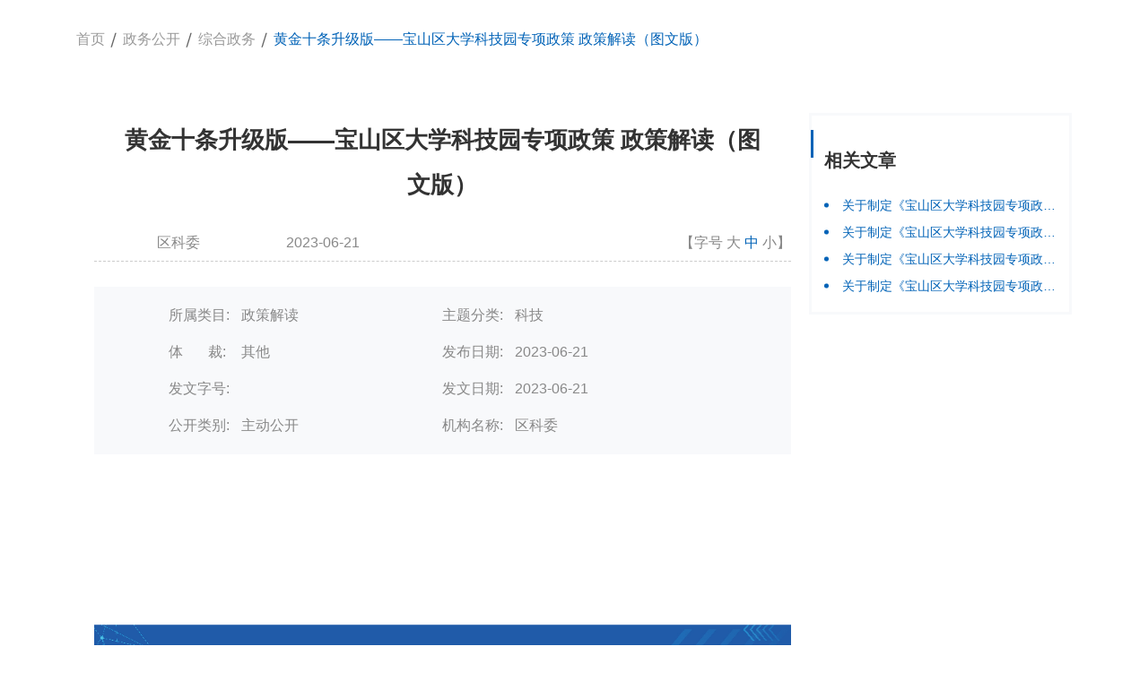

--- FILE ---
content_type: text/html; charset=utf-8
request_url: https://xxgk.shbsq.gov.cn/article.html?infoid=67a171ad-6011-41ea-b3a2-b90ae63e6014
body_size: 3674
content:
﻿<!--
 * @Description: 重大决策
 * @Author: guohanyu
 * @Date: 2022-08-03
 * @LastEditors: Please set LastEditors
 * @LastEditTime: 2022-08-24 14:11:41
-->
<!DOCTYPE html>
<html lang="zh-CN">

<head>
    <meta charset="UTF-8">
    <meta http-equiv="X-UA-Compatible" content="IE=Edge">
    <meta name="viewport" content="width=device-width, initial-scale=1,maximum-scale=1,user-scalable=no">
    <meta name="renderer" content="webkit">
	<title>黄金十条升级版——宝山区大学科技园专项政策 政策解读（图文版）_政策解读_上海市宝山区人民政府门户网站</title>
	<meta name="SiteName" content="上海市宝山区人民政府门户网站" />
	<meta name="SiteDomain" content="https://www.shbsq.gov.cn" />
	<meta name="SiteIDCode" content="3101130032">
	<meta name="ColumnName" content="政策解读">
	<meta name="ColumnDescription" content="政策解读">
	<meta name="ColumnKeywords" content="政策解读">
	<meta name="ColumnType" content="政策解读">
	<meta name="ArticleTitle" content="黄金十条升级版——宝山区大学科技园专项政策 政策解读（图文版）">
	<meta name="PubDate" content="2023-06-21 00:00">
	<meta name="ContentSource" content="区科委">
	<meta name="Keywords" content="">
	<meta name="Author" content="">
	<meta name="Description" content="政策解读">
	<meta name="Url" content="http://xxgk.shbsq.gov.cn/articlenew.html?infoid=67a171ad-6011-41ea-b3a2-b90ae63e6014">
	
	
	<link rel="stylesheet" href="/assets/css/etui/etui3.min.css">
	<link rel="stylesheet" href="https://www.shbsq.gov.cn/shbs/shbs/assets/css/style.css">
	<link rel="stylesheet" href="https://www.shbsq.gov.cn/shbs/shbs/assets/css/responsive.css">
	<link rel="stylesheet" href="/assets/css/etui/etui3.utility.css">
	<link rel="stylesheet" href="https://www.shbsq.gov.cn/shbs/shbs/assets/plugin/owl/owl.carousel.css">

    <link rel="stylesheet" href="/assets/css/common.css">
    <link rel="stylesheet" href="/assets/css/public_detail.css">
    <link rel="stylesheet" href="/assets/css/policy_consult.css">
	<link rel="stylesheet" src="/assets/js/lib/view/viewer.min.css">
    <script src="/assets/js/etui/jquery.min.js"></script>
	
</head>

<body class="hasbg innerpage desktop">
	<script src="https://www.shbsq.gov.cn/shbs/shbs/assets/js/header.js"></script>
    <div class="content">
        <!-- 面包屑 -->
        <ul class="topnav clearfix container">
            <li class="topnav-item l">
                <a class="topnav-item-href" href="https://www.shbsq.gov.cn" title="首页">首页</a>
            </li>
            <li class="topnav-item l">
                <a class="topnav-item-href" href="/infoPub.html" title="政务公开">政务公开</a>
            </li>


			            <li class="topnav-item l ">
			                <a class="topnav-item-href " href="/infoDirectory.html?dept=002007&&cate=028" title="综合政务" target="_self">综合政务</a>
			            </li>


            <li class="topnav-item l ">
                <a class="topnav-item-href active" title="黄金十条升级版——宝山区大学科技园专项政策 政策解读（图文版）">黄金十条升级版——宝山区大学科技园专项政策 政策解读（图文版）</a>
            </li>
        </ul>
        <!-- 文章部分 -->
        <div class="main container clearfix" id="main">
            <div class="do claerfix">
                <span class="do-btn">办</span>
                <p id="matter" class="hidden"></p><p id="matterlink" class="hidden"></p><p id="matternum" class="hidden"></p>
                <ul class="do-list" id="matterlist">
                </ul>
            </div>
            <div class="main-left article l">
                <h1 class="article-title" id="ivs_title">
                    黄金十条升级版——宝山区大学科技园专项政策 政策解读（图文版）
                </h1>
                <div class="article-option clearfix">
                    <div class="article-option-left l">
                        <span class="label">信息来源:</span>
                        <span class="value">区科委</span>
                        <span class="label ml25">发布时间</span>
                        <span class="value">2023-06-21</span>
                    </div>
                    <div class="article-font r">
                        <span class="notice-size">【字号
                            <span id="large" class="size">大</span>
                            <span id="medium" class="size current">中</span>
                            <span id="small" class="size">小</span>】
                        </span>
                    </div>
                </div>
                <div class="info">
                    <ul class="info-list clearfix">
                        <li class="info-item clearfix l">
                            <span class="info-item-label l">
                                所属类目:
                            </span>
                            <span class="info-item-value r" id="info-belong">
                                政策解读
                            </span>
                        </li>
                        <li class="info-item clearfix l">
                            <span class="info-item-label l">
                                主题分类:
                            </span>
                            <span class="info-item-value r" id="info-category">
                                科技
                            </span>
                        </li>
                        <li class="info-item clearfix l">
                            <span class="info-item-label l">
                                体&nbsp;&nbsp;&nbsp;&nbsp;&nbsp;&nbsp;&nbsp;裁:
                            </span>
                            <span class="info-item-value r" id="info-type">
                                其他
                            </span>
                        </li>
                        <li class="info-item clearfix l">
                            <span class="info-item-label l">
                                发布日期:
                            </span>
                            <span class="info-item-value r" id="info-code">
                                2023-06-21
                            </span>
                        </li>
                        <li class="info-item clearfix l">
                            <span class="info-item-label l">
                                发文字号:
                            </span>
                            <span class="info-item-value r" id="info-createdate">
                                
                            </span>
                        </li>
                        <li class="info-item clearfix l">
                            <span class="info-item-label l">
                                发文日期:
                            </span>
                            <span class="info-item-value r" id="info-publishdate">
                                2023-06-21
                            </span>
                        </li>
                        <li class="info-item clearfix l">
                            <span class="info-item-label l">
                                公开类别:
                            </span>
                            <span class="info-item-value r" id="info-public">
                                主动公开
                            </span>
                        </li>
                        <li class="info-item clearfix l">
                            <span class="info-item-label l">
                                机构名称:
                            </span>
                            <span class="info-item-value r" id="info-dept">
                                区科委
                            </span>
                        </li>
                    </ul>
                </div>
                <div id="ivs_player"></div>
				<div class="article-content medium" id="ivs_content">
					<p><img src="/Shbszxxgk/fui/js/lib/ewebeditor/uploadfile/20230627084823376.jpg" border="0"><br>
</p>
                </div>
            </div>
            <div class="main-right r">
                <ul class="article-extend">
                    <li class="extend-item">
                        <h2 class="extend-item-title">
                            文件预览
                        </h2>
                        <div class="extend-item-bd" id="pdfimg">

                            
                        </div>
                    </li>
                    <li class="extend-item">
                        <h2 class="extend-item-title">
                            附件下载
                        </h2>
                        <div class="extend-item-bd">
                            <ul class="file-list">

                                
                            </ul>
                        </div>
                    </li>
					 <li class="extend-item">
                        <h2 class="extend-item-title">
                            相关文章
                        </h2>
                        <div class="extend-item-bd">
                            <ul class="file-list">


										<li class="file-item">
											<a class="file-item-href" href="/article.html?infoid=9b38d006-2a26-4204-ad65-0876ed9aa157" title="关于制定《宝山区大学科技园专项政策》的通知（已失效）" target="_blank">
												关于制定《宝山区大学科技园专项政策》的通知（已失效）
											</a>
										</li>

										<li class="file-item">
											<a class="file-item-href" href="/article.html?infoid=9b38d006-2a26-4204-ad65-0876ed9aa157" title="关于制定《宝山区大学科技园专项政策》的通知（已失效）" target="_blank">
												关于制定《宝山区大学科技园专项政策》的通知（已失效）
											</a>
										</li>

										<li class="file-item">
											<a class="file-item-href" href="/article.html?infoid=9b38d006-2a26-4204-ad65-0876ed9aa157" title="关于制定《宝山区大学科技园专项政策》的通知（已失效）" target="_blank">
												关于制定《宝山区大学科技园专项政策》的通知（已失效）
											</a>
										</li>

										<li class="file-item">
											<a class="file-item-href" href="/article.html?infoid=9b38d006-2a26-4204-ad65-0876ed9aa157" title="关于制定《宝山区大学科技园专项政策》的通知（已失效）" target="_blank">
												关于制定《宝山区大学科技园专项政策》的通知（已失效）
											</a>
										</li>


                                
                            </ul>
                        </div>
                    </li>
                </ul>
            </div>
			<div class="wm2-box" style="width:1110px">
				<div class="code wm-present">
					<img src="http://service.shanghai.gov.cn/QRcode/ShareQRcode.aspx?url=http://xxgk.shbsq.gov.cn/article.html?infoid=67a171ad-6011-41ea-b3a2-b90ae63e6014" class="code">
					<span>当前页二维码</span>
				</div>
			</div>
			<script src="/assets/js/erwm.js"></script>
			
			<div id="askarea" class=hidden>
				<div class="newly-hd clearfix">
					<h3 class="newly-tt">政策咨询</h3>
				</div>
				<div class="newly-bd">
					<form id="newly-report">
						<ul class="newly-list clearfix">
							<li class="newly-bar left">
								<p class="newly-name">咨询部门<span>*</span></p>
								<div class="newly-con">
									<input class="newly-input newly-dept" type="text" name="depart" autocomplete="off" readonly  disabled="disabled"/>
								</div>
							</li>
							<li class="newly-bar right">
								<p class="newly-name">手机号码<span>*</span></p>
								<div class="newly-con">
									<input class="newly-input newly-phone" type="text" name="phone" autocomplete="off"  readonly  disabled="disabled"/>
								</div>
							</li>
							<li class="newly-bar left">
								<p class="newly-name">姓　　名<span>*</span></p>
								<div class="newly-con">
									<input class="newly-input newly-name" type="text" name="fullname" autocomplete="off"  readonly  disabled="disabled"/>
                                    <input class="newly-input hidden" type="text" name="userAccount" autocomplete="off" readonly  disabled="disabled"/>
								</div>
							</li>
							<li class="newly-bar right">
								<p class="newly-name">邮　　箱</p>
								<div class="newly-con">
									<input class="newly-input" type="text" name="email" autocomplete="off" />
								</div>
							</li>
							<li class="newly-bar full">
								<p class="newly-name">标　　题<span>*</span></p>
								<div class="newly-con">
									<input class="newly-input newly-title" type="text" name="title" autocomplete="off" readonly  disabled="disabled"/>
								</div>
							</li>
							<li class="newly-bar full">
								<p class="newly-name">内　　容<span>*</span></p>
								<!-- no-text为登陆前的状态 -->
								<div class="newly-con no-text" id="contentdiv">
                                    <p class="newly-login">请先登录，再填写详细内容</p>
									<textarea class="newly-text" name="content" id="plcontent" autocomplete="off"></textarea>
								</div>
							</li>
							<li class="newly-bar left">
								<p class="newly-name code-name">验<i></i>证<i></i>码<span>*</span></p>
								<div class="newly-con">
								<div class="code-con">
										<input class="newly-input" type="text" name="code" autocomplete="off" />
									</div>
									<div class="code-img">
										<img id="imgVerify"/ alt="验证码">
										<input type='hidden' id='imgguid' name='imgguid' value='' />
									</div>
								</div>
							</li>
							<li class="newly-bar right">
								<p class="newly-name">是否公开</p>
								<div class="newly-con">
									<div class="newly-radio active">
										<input class="newly-open" id="newly-sure" name="newlyopen" type="radio"
											value="1" />
										<label class="newly-radio-text" for="newly-sure">是</label>
									</div>
									<div class="newly-radio">
										<input class="newly-open" id="newly-no" name="newlyopen" type="radio" value="0" />
										<label class="newly-radio-text" for="newly-no">否</label>
									</div>
								</div>
							</li>
						</ul>
						<div class="operate-box">
							<button class="operate-btn" type="submit">确认提交</button>
							<button class="operate-btn reset" type="reset">重 置</button>
						</div>
					</form>
                    <p class="newly-tip hidden">可<a id="usercenter_url" href="javascript:;">登录</a>个人中心查看咨询回复情况</p>
				</div>
			</div>
		</div>
    </div>


	<script src="https://www.shbsq.gov.cn/shbs/shbs/assets/js/footer-zwgk.js"></script>
	<script src="https://www.shbsq.gov.cn/shbs/shbs/assets/plugin/owl/owl.carousel.min.js"></script>
	
	<script src="/assets/js/innerpage.js"></script>
	<script src="/assets/js/ajaxReq.js"></script>
	<script src="/assets/js/language.js" charset="utf-8"></script>
	<script src="/assets/js/share.js"></script>
    <script src="/assets/js/public_detail.js"></script>
	<!-- 工具js -->
	<script src="/assets/js/lib/view/viewer.min.js"></script>
    <script src="/assets/js/lib/jquery.validate.js"></script>
    <!-- 页面js -->
    <script src="/assets/js/policy_consult.js"></script>
</body>

</html>

--- FILE ---
content_type: text/html;charset=UTF-8
request_url: https://xxgk.shbsq.gov.cn/EpointFrame/rest/zfxxgkcommonaction/getVerificationCode
body_size: 1675
content:
{"controls":[],"custom":{"data":{"imgCode":"[data-uri]","verificationCodeGuid":"254f889e-4891-40ff-b02f-ca2f5607126b","verificationCodeValue":"MzU3Mw=="}},"status":{"code":100,"top":false,"state":"error","text":"操作成功！","url":""}}

--- FILE ---
content_type: text/html
request_url: https://voice.ewdcloud.com/jPlayer.html
body_size: 21512
content:
<!DOCTYPE>
<html>
<head>
  <META HTTP-EQUIV="pragma" CONTENT="no-cache"> 
<META HTTP-EQUIV="Cache-Control" CONTENT="no-cache, must-revalidate"> 
<META HTTP-EQUIV="expires" CONTENT="0">
<meta charset="utf-8">
<meta http-equiv="X-UA-Compatible" content="IE=edge">
<meta name="description" content="" />
<title>ET-player nginx</title>
<meta http-equiv="Content-Type" content="text/html; charset=iso-8859-1" />
<!-- HTML5 shim, for IE6-8 support of HTML5 elements -->
<!--[if lt IE 9]>
  <script src="http://voice.ewdcloud.com/files/html5.min.js"></script>
  <script src="http://voice.ewdcloud.com/files/respond.min.js"></script>
<![endif]-->

 <style>
        body {
            padding: 0 !important;
            margin: 0 !important;
        }
        .jp-audio {
            border-radius: 5px;
            margin: auto !important;
            min-width: 300px;
            max-width: 380px;
        }
        .jp-interface {
            position: relative;
            background-color: #eee;
            width: 100%;
            background-image: -moz-linear-gradient(top, #f4f4f4, #d3d3d3);
            background-image: -webkit-gradient(
                    linear,
                    0 0,
                    0 100%,
                    from(#f4f4f4),
                    to(#d3d3d3)
            );
            background-image: -webkit-linear-gradient(top, #f4f4f4, #d3d3d3);
            background-image: -o-linear-gradient(top, #f4f4f4, #ddd);
            background-image: linear-gradient(to bottom, #f4f4f4, #d3d3d3);
        }
        .jp-audio .jp-interface {
            height: 70px;
            border-radius: 5px;
        }
        .jp-controls-holder {
            clear: both;
            margin: 0 auto;
            position: relative;
            overflow: hidden;
            top: -20px;
            padding: 5px 0;
        }
        .jp-interface .jp-controls {
            margin: 0;
            padding: 0;
        }
        .jp-audio .jp-controls {
            padding: 22px 20px 0 10px;
        }
        .jp-controls button {
            display: block;
            float: left;
            overflow: hidden;
            text-indent: -9999px;
            border: none;
            cursor: pointer;
            border-radius: 100%;
            -webkit-box-shadow: 1px 1px 6px rgba(0, 0, 0, 0.5);
            -moz-box-shadow: 1px 1px 6px rgba(0, 0, 0, 0.5);
            box-shadow: 1px 1px 6px rgba(0, 0, 0, 0.5);
        }
        .jp-play {
            width: 40px;
            height: 40px;
            background: url("https://voice.ewdcloud.com/files/ET.audio.player.png")
            0 0 no-repeat;
        }
        .jp-play:focus {
            background: url("https://voice.ewdcloud.com/files/ET.audio.player.png") -41px
            0 no-repeat;
            -webkit-box-shadow: 0px 0px 6px rgba(17, 73, 150, 0.9);
            -moz-box-shadow: 0px 0px 6px rgba(17, 73, 150, 0.9);
            box-shadow: 0px 0px 6px rgba(17, 73, 150, 0.9);
        }

        .jp-state-playing .jp-play {
            background: url("https://voice.ewdcloud.com/files/ET.audio.player.png")
            0 -42px no-repeat;
        }
        .jp-state-playing .jp-play:focus {
            background: url("https://voice.ewdcloud.com/files/ET.audio.player.png") -41px -42px
            no-repeat;
        }
        .jp-stop,
        .jp-previous,
        .jp-next {
            width: 28px;
            height: 28px;
            margin-top: 6px;
        }
        .jp-stop {
            background: url("https://voice.ewdcloud.com/files/ET.audio.player.png")
            0 -83px no-repeat;
            margin-left: 10px;
        }
        .jp-stop:focus {
            background: url("https://voice.ewdcloud.com/files/ET.audio.player.png") -29px -83px
            no-repeat;
            -webkit-box-shadow: 1px 2px 6px rgba(17, 73, 150, 0.9);
            -moz-box-shadow: 1px 2px 6px rgba(17, 73, 150, 0.9);
            box-shadow: 1px 2px 6px rgba(17, 73, 150, 0.9);
        }
        .jp-previous {
            background: url("https://voice.ewdcloud.com/files/ET.audio.player.png")
            0 -112px no-repeat;
        }
        .jp-previous:focus {
            background: url("https://voice.ewdcloud.com/files/ET.audio.player.png") -29px -112px
            no-repeat;
        }
        .jp-next {
            background: url("https://voice.ewdcloud.com/files/ET.audio.player.png")
            0 -141px no-repeat;
        }
        .jp-next:focus {
            background: url("https://voice.ewdcloud.com/files/ET.audio.player.png") -29px -141px
            no-repeat;
        }
        .jp-progress {
            background-color: #ddd;
            -webkit-box-shadow: inset 0 0px 4px rgba(0, 0, 0, 0.2);
            box-shadow: inset 0 0px 4px rgba(0, 0, 0, 0.2);
            border-radius: 50px;
        }
        .jp-audio .jp-progress {
            position: absolute;
            height: 10px;
            width: 96% !important;
            left: 2% !important;
            top: 5px;
        }
        .jp-audio .jp-type-single .jp-progress {
            left: 110px;
            width: 186px;
        }
        .jp-seek-bar {
            width: 0px;
            border-radius: 100%;
            height: 100%;
            cursor: pointer;
        }
        .jp-play-bar {
            background: url("https://voice.ewdcloud.com/files/ET.audio.player.png")
            0 -218px repeat-x;
            width: 0px;
            border-radius: 10px;
            height: 100%;
            -webkit-box-shadow: 0px 0px 6px rgba(17, 73, 150, 0.6);
            -moz-box-shadow: 0px 0px 6px rgba(17, 73, 150, 0.6);
            box-shadow: 0px 0px 6px rgba(17, 73, 150, 0.6);
        }
        .jp-state-no-volume .jp-volume-controls {
            display: none;
        }
        .jp-volume-controls {
            position: absolute;
            top: 32px;
            right: 10px;
            width: 105px;
            display: block;
            height: 15px;
            left: inherit;
        }
        .jp-volume-controls button {
            display: block;
            position: absolute;
            overflow: hidden;
            text-indent: -9999px;
            border: none;
            cursor: pointer;
        }
        .jp-mute,
        .jp-volume-max {
            width: 18px;
            height: 15px;
        }
        .jp-volume-max {
            left: 80px;
        }
        .jp-mute {
            background: url("https://voice.ewdcloud.com/files/ET.audio.player.png")
            0 -170px no-repeat;
        }
        .jp-mute:focus {
            background: url("https://voice.ewdcloud.com/files/ET.audio.player.png") -19px -170px
            no-repeat;
        }
        .jp-state-muted .jp-mute {
            background: url("https://voice.ewdcloud.com/files/ET.audio.player.png") -60px -170px
            no-repeat;
        }
        .jp-state-muted .jp-mute:focus {
            background: url("https://voice.ewdcloud.com/files/ET.audio.player.png") -79px -170px
            no-repeat;
        }
        .jp-volume-max {
            background: url("https://voice.ewdcloud.com/files/ET.audio.player.png")
            0 -186px no-repeat;
        }
        .jp-volume-max:focus {
            background: url("https://voice.ewdcloud.com/files/ET.audio.player.png") -19px -186px
            no-repeat;
        }
        .jp-volume-bar {
            position: absolute;
            overflow: hidden;
            top: 5px;
            left: 22px;
            width: 50px;
            height: 6px;
            cursor: pointer;
            background-color: #ddd;
            -webkit-box-shadow: inset 0 0px 4px rgba(0, 0, 0, 0.2);
            box-shadow: inset 0 0px 4px rgba(0, 0, 0, 0.2);
            border-radius: 5px;
        }
        .jp-volume-bar-value {
            background: url("https://voice.ewdcloud.com/files/ET.audio.player.png")
            0 -256px repeat-x;
            width: 0px;
            border-radius: 5px;
            height: 6px;
            -webkit-box-shadow: 0px 0px 6px rgba(17, 73, 150, 0.9);
            -moz-box-shadow: 0px 0px 6px rgba(17, 73, 150, 0.9);
            box-shadow: 0px 0px 6px rgba(17, 73, 150, 0.9);
        }
        .jp-audio .jp-time-holder {
            position: absolute;
            top: 32px;
            width: auto !important;
        }
        .jp-audio .jp-type-single .jp-time-holder {
            left: 120px;
            width: 186px;
        }
        .jp-current-time,
        .jp-duration {
            font-size: 12px;
            font-style: oblique;
        }
        .jp-current-time {
            float: left;
            display: inline;
            cursor: default;
            margin-right: 15px;
        }
        .jp-duration {
            float: right;
            display: inline;
            text-align: right;
            cursor: pointer;
        }
        .jp-jplayer audio,
        .jp-jplayer {
            width: 100%;
            height: 100%;
            position: relative;
        }
        .jp-jplayer img {
            border-top-left-radius: 5px;
            border-top-right-radius: 5px;
        }
        .jp-jplayer video,
        .jp-jplayer img {
            width: 100%;
            height: 100%;
        }
        .jp-toggles {
            padding: 0;
            margin: 0 auto;
            overflow: hidden;
        }
        .jp-audio .jp-type-single .jp-toggles {
            width: 25px;
        }
        .jp-toggles button {
            display: block;
            float: left;
            width: 25px;
            height: 18px;
            text-indent: -9999px;
            line-height: 100%;
            border: none;
            cursor: pointer;
        }
        .jp-repeat {
            background: url("https://voice.ewdcloud.com/files/ET.audio.player.png")
            0 -290px no-repeat;
        }
        .jp-repeat:focus {
            background: url("https://voice.ewdcloud.com/files/ET.audio.player.png") -30px -290px
            no-repeat;
        }
        .jp-state-looped .jp-repeat {
            background: url("https://voice.ewdcloud.com/files/ET.audio.player.png") -60px -290px
            no-repeat;
        }
        .jp-state-looped .jp-repeat:focus {
            background: url("https://voice.ewdcloud.com/files/ET.audio.player.png") -90px -290px
            no-repeat;
            background-color: #ddd;
            border-radius: 3px;
            -webkit-box-shadow: inset 0 0px 4px rgba(0, 0, 0, 0.2);
            box-shadow: inset 0 0px 4px rgba(0, 0, 0, 0.2);
        }
        .jp-no-solution {
            padding: 5px;
            font-size: 0.8em;
            background-color: #eee;
            border: 2px solid #009be3;
            color: #000;
            display: none;
        }
        .jp-no-solution a {
            color: #000;
        }
        .jp-no-solution span {
            font-size: 1em;
            display: block;
            text-align: center;
            font-weight: bold;
        }

        .jp-gui.jp-interface p {
            display: none;
        }

        @media (max-width: 480px) {
            .jp-gui.jp-interface p {
                display: block;
            }
            .jp-gui.jp-interface p {
                font-size: 12px;
                position: absolute;
                left: 40%;
                top: -2px;
                color: #999;
            }
            .jp-interface {
                background: none !important;
            }
            .jp-controls {
                padding: 0 !important;
                display: flex;
                justify-content: flex-start;
                align-items: center;
            }
            .jp-controls button {
                -webkit-box-shadow: none;
                -moz-box-shadow: none;
                box-shadow: none;
                float: none;
            }
            .jp-gui .jp-controls .jp-play {
                width: 20px;
                height: 20px;
                background: url("https://voice.ewdcloud.com/stopplay.png") center no-repeat !important;
                background-size: 84% !important;
            }
            .jp-play:focus {
                background: none !important;
                -webkit-box-shadow: none;
                -moz-box-shadow: none;
                box-shadow: none;
            }
            .jp-state-playing .jp-gui .jp-controls .jp-play {
                background: url("https://voice.ewdcloud.com/stopplay.png") center no-repeat !important;
                background-size: 84% !important;
            }
            .jp-state-playing .jp-gui .jp-controls .jp-play:focus {
                background: url("https://voice.ewdcloud.com/stopplay.png") center no-repeat !important;
                background-size:84% !important;
            }
            .jp-gui .jp-controls .jp-stop {
                width: 20px;
                height: 20px;
                margin-left: 0px !important;
                margin-top: 0 !important;
                background: url("https://voice.ewdcloud.com/bofang.gif") center no-repeat !important;
                background-size:84% !important;
                display: none!important;
            }
            .jp-state-playing .jp-gui .jp-controls .jp-stop {
                display: block!important;
            }
            .jp-state-playing .jp-gui .jp-controls .jp-play {
                display: none!important;
            }
            .jp-gui .jp-controls .jp-stop:focus {
                background: url("https://voice.ewdcloud.com/bofang.gif") center no-repeat !important;
                background-size: 84% !important;
            }
            .jp-progress {
                background-color: #eee;
                -webkit-box-shadow: none;
                -moz-box-shadow: none;
                box-shadow: none;
            }
            .jp-play-bar {
                background: rgb(9, 183, 233);
                height: 4px;
                position: relative;
                overflow: inherit !important;
                box-shadow: 0px 0px 6px #00c4ff;
            }
            .jp-play-bar:after {
                content: "";
                display: block;
                width: 8px;
                height: 8px;
                border-radius: 50%;
                background: rgb(0, 198, 255);
                position: absolute;
                right: -2px;
                top: -4px;
                box-shadow: 0 0 8px rgba(0, 198, 255, 0.75);
                border: 2px solid #ffffff;
            }
            .jp-audio .jp-time-holder {
                position: absolute;
                top: 0;
                width: 50px !important;
                left: 30px !important;
                color: #999;
            }
            .jp-audio .jp-progress {
                position: absolute;
                height: 4px;
                width: 76% !important;
                left: 20% !important;
                top: 32px;
            }
            .jp-duration {
                margin-right: 18px;
            }
            .jp-current-time {
                display: none;
            }
            .jp-progress {
                display: none !important;
            }
            .jp-audio {
                min-width: 80px;
                max-width: 80px;
                margin-right: 0 !important;
                position: relative;
            }
            .jp-audio .jp-interface {
                height: auto;
                display: flex;
                justify-content: flex-start;
            }
            .jp-duration {
                float: none;
                position: relative;
                margin: 0 !important;
                top: 2px;
            }
            .jp-volume-controls {
                display: none !important;
            }
        }
    </style>

</head>

<body style="padding:0;margin:0;">
	
	
	<div id="jquery_jplayer_1" class="jp-jplayer"></div>
	<div id="jp_container_1" class="jp-audio" role="application" aria-label="media player" style="margin: auto;">
	    <div class="jp-type-single">
	        <div class="jp-gui jp-interface">
	            <div class="jp-controls">
	                <button class="jp-play" id="jp-play" role="button" tabindex="1" onclick="toPlay();">播放</button>
	                <button class="jp-stop" role="button" tabindex="1">停止</button>
	            </div>
	            <div class="jp-progress">
	                <div class="jp-seek-bar">
	                    <div class="jp-play-bar"></div>
	                </div>
	            </div>
	            <div class="jp-volume-controls">
	                <button class="jp-mute" role="button" tabindex="1">打开声音</button>
	                <button class="jp-volume-max" role="button" tabindex="1">最大声音</button>
	                <div class="jp-volume-bar">
	                    <div class="jp-volume-bar-value"></div>
	                </div>
	            </div>
	            <div class="jp-time-holder">
	                <div class="jp-current-time" role="timer" aria-label="time">&nbsp;</div>
	                <div class="jp-duration" role="timer" aria-label="duration">&nbsp;</div>
	            </div>
	        </div>
	        <div class="jp-no-solution">
	            <!--<span>更新提示</span> 要播放此视频需要更新您浏览器的<a href="http://get.adobe.com/flashplayer/" target="_blank">Flash 插件</a>--> 
	        </div>
	    </div>
	</div>
	
	

<!--Main JS-20190823--> 
<script type="text/javascript" src="https://voice.ewdcloud.com/files/jquery.min.js"></script>
<script type="text/javascript" src="https://voice.ewdcloud.com/files/jquery.jplayer.min.js"></script>
<script>
      (function ($) {
  
      "use strike";
    
      $.jPlayer.prototype.options = $.extend($.jPlayer.prototype.options, {
        supplied: 'mp3'
        , wmode: 'window'
        , smoothPlayBar: true
        , keyEnabled: true
        , remainingDuration: true
        , toggleDuration: true
        , keyBindings: {
          stop: {
            key: 48, fn: function(f) { //key: 0
              f.stop();
            }
          }, play: {
            key: 49, fn: function(f) {  //key 1
              if (f.status.paused) {
                f.play();
              } else {
                f.pause();
              }
            }
          }, rewind: {
            key: 50, fn: function(f) {  //key 2
              if (f.status.currentTime > 5) {
                f.playHead(f.status.currentTime - 5);
              } else {
                f.playHead(0);
              }
            }
          }, forward: {
            key: 51, fn: function(f) {  //key 3
              f.playHead(f.status.currentTime + 5);
            }
          }, fullScreen: {
            key: 93, fn: function(f) {  //key enter
              if (f.status.video || f.options.audioFullScreen) {
                f._setOption("fullScreen", !f.options.fullScreen);
              }
            }
          }, muted: {
            key: 8, fn: function(f) { //key backspace
              f._muted(!f.options.muted);
            }
          }, volumeUp: {
            key: 55, fn: function(f) {  //key 7
              f.volume(f.options.volume + 0.1);
            }
          }, volumeDown: {
            key: 54, fn: function(f) {  //key 6
              f.volume(f.options.volume - 0.1);
            }
          }
        }
      });
    
    })(jQuery);
  </script>
<script type="text/javascript">
//<![CDATA[
$(document).ready(function(){
	var sleepTime=3000;
	var requestCount=30;
	var count=0;
	initJplayer();
    //checkMedia();
	function checkMedia(){
		 $.post('exists?rand=' + Math.random(), {'filename':'/default.mp3'}, function(data){
			if(data !="-No" ){
				initJplayer('http://voice.ewdcloud.com/files/default.mp3');
			} else {
				count++;
				if (count<requestCount) {
					setTimeout(function () {
						checkMedia();
					}, sleepTime);
				}
			}
		}); 
	}
	
	function initJplayer() {
		$('#jquery_jplayer_1').jPlayer({
			ready: function (event) {
			
			},
			swfPath: 'http://voice.ewdcloud.com/files/jquery.jplayer.swf',
      //swfPath: 'http://realvoice.ewdcloud.com/files/jquery.jplayer.swf',
			supplied: "mp3",
                wmode: "window",
                useStateClassSkin: true,
                autoBlur: false,
                smoothPlayBar: true,
                keyEnabled: true,
                remainingDuration: true,
                toggleDuration: true
		});
   }



});

var isPlaying=false;
var hasLoaded=false;
   function toPlay(){
    if(isPlaying)
      {
        toPause();
        }
    else{
      isPlaying=true;
      if(hasLoaded)
      {$("#jquery_jplayer_1").jPlayer("play");}
    else{
          $("#jquery_jplayer_1").jPlayer("setMedia", {
                 title: '',
          mp3: 'http://voice.ewdcloud.com/files/default.mp3' 
            });
          hasLoaded=true;
          }
      }
        }
  function toPause(){
    isPlaying=false;
          $("#jquery_jplayer_1").jPlayer("pause");
        }
//]]>
</script>	

		
</body>

</html>


--- FILE ---
content_type: text/css
request_url: https://xxgk.shbsq.gov.cn/assets/css/etui/etui3.utility.css
body_size: 1865
content:
/*!
 * ETUI - Utility - v3 常用样式定义 - 前端框架标准规范
 *
 * Copyright - 2016 - 东方怡动信息技术有限公司  
 */

/*---布局----*/
.inline {display: inline;}
.block {display: block !important;}
.inline-block {display: inline-block;}
.no-float {float: none;}
.no-display {display: none;}
.relative {position: relative;}

/*---盒子----*/
/*---padding----*/
.no-padding {padding: 0px !important;}
.no-padding-top {padding-top: 0px !important;}
.no-padding-left {padding-left: 0px !important;}
.no-padding-bottom {padding-bottom: 0px !important;}
.no-padding-right {padding-right: 0px !important;}
.padding-5 {padding: 5px !important;}
.padding-10 {padding: 10px !important;}
.padding-15 {padding: 15px !important;}
.padding-20 {padding: 20px !important;}
.padding-25 {padding: 25px !important;}
.padding-30 {padding: 30px !important;}
.padding-lr-5 {padding-left: 5px !important;padding-right: 5px !important;}
.padding-lr-10 {padding-left: 10px !important;padding-right: 10px !important;}
.padding-lr-15 {padding-left: 15px !important;padding-right: 15px !important;}
.padding-lr-20 {padding-left: 20px !important;padding-right: 20px !important;}
.padding-lr-25 {padding-left: 25px !important;padding-right: 25px !important;}
.padding-lr-30 {padding-left: 30px !important;padding-right: 30px !important;}
.padding-ud-5 {padding-top: 5px !important;padding-bottom: 5px !important;}
.padding-ud-10 {padding-top: 10px !important;padding-bottom: 10px !important;}
.padding-ud-15 {padding-top: 15px !important;padding-bottom: 15px !important;}
.padding-ud-20 {padding-top: 20px !important;padding-bottom: 20px !important;}
.padding-ud-25 {padding-top: 25px !important;padding-bottom: 25px !important;}
.padding-ud-30 {padding-top: 30px !important;padding-bottom: 30px !important;}
.padding-top-5 {padding-top: 5px !important;}
.padding-top-10 {padding-top: 10px !important;}
.padding-top-15 {padding-top: 15px !important;}
.padding-top-20 {padding-top: 20px !important;}
.padding-top-25 {padding-top: 25px !important;}
.padding-top-30 {padding-top: 30px !important;}
.padding-top-40 {padding-top: 40px !important;}
.padding-top-50 {padding-top: 50px !important;}
.padding-bottom-5 {padding-bottom: 5px !important;}
.padding-bottom-9 { padding-bottom: 9px !important;}
.padding-bottom-10 {padding-bottom: 10px !important;}
.padding-bottom-15 {padding-bottom: 15px !important;}
.padding-bottom-20 {padding-bottom: 20px !important;}
.padding-bottom-25 {padding-bottom: 25px !important;}
.padding-bottom-30 {padding-bottom: 30px !important;}
.padding-bottom-40 {padding-bottom: 40px !important;}
.padding-bottom-50 {padding-bottom: 50px !important;}
.padding-left-5 {padding-left: 5px !important;}
.padding-left-10 {padding-left: 10px !important;}
.padding-left-15 {padding-left: 15px !important;}
.padding-left-20 {padding-left: 20px !important;}
.padding-left-25 {padding-left: 25px !important;}
.padding-left-30 {padding-left: 30px !important;}
.padding-right-5 {padding-right: 5px !important;}
.padding-right-10 {padding-right: 10px !important;}
.padding-right-15 {padding-right: 15px !important;}
.padding-right-20 {padding-right: 20px !important;}
.padding-right-25 {padding-right: 25px !important;}
.padding-right-30 {padding-right: 30px !important;}

/*---margin----*/
.no-margin {margin: 0 !important;}
.no-margin-top {margin-top: 0px !important;}
.no-margin-left {margin-left: 0px !important;}
.no-margin-bottom {margin-bottom: 0px !important;}
.no-margin-right {margin-right: 0px !important;}
.margin-5 {margin: 5px !important;}
.margin-10 {margin: 10px !important;}
.margin-15 {margin: 15px !important;}
.margin-20 {margin: 20px !important;}
.margin-25 {margin: 25px !important;}
.margin-30 {margin: 30px !important;}
.margin-lr-5 {margin-left: 5px !important;margin-right: 5px !important;}
.margin-lr-10 {margin-left: 10px !important;margin-right: 10px !important;}
.margin-lr-15 {margin-left: 15px !important;margin-right: 15px !important;}
.margin-lr-20 {margin-left: 20px !important;margin-right: 20px !important;}
.margin-lr-25 {margin-left: 25px !important;margin-right: 25px !important;}
.margin-lr-30 {margin-left: 30px !important;margin-right: 30px !important;}
.margin-ud-5 {margin-top: 5px !important;margin-bottom: 5px !important;}
.margin-ud-10 {margin-top: 10px !important;margin-bottom: 10px !important;}
.margin-ud-15 {margin-top: 15px !important;margin-bottom: 15px !important;}
.margin-ud-20 {margin-top: 20px !important;margin-bottom: 20px !important;}
.margin-ud-25 {margin-top: 25px !important;margin-bottom: 25px !important;}
.margin-ud-30 {margin-top: 30px !important;margin-bottom: 30px !important;}
.margin-top-5 {margin-top: 5px !important;}
.margin-top-10 {margin-top: 10px !important;}
.margin-top-15 {margin-top: 15px !important;}
.margin-top-20 {margin-top: 20px !important;}
.margin-top-25 {margin-top: 25px !important;}
.margin-top-30 {margin-top: 30px !important;}
.margin-top-40 {margin-top: 40px !important;}
.margin-top-50 {margin-top: 50px !important;}
.margin-bottom-5 {margin-bottom: 5px !important;}
.margin-bottom-10 {margin-bottom: 10px !important;}
.margin-bottom-15 {margin-bottom: 15px !important;}
.margin-bottom-20 {margin-bottom: 20px !important;}
.margin-bottom-25 {margin-bottom: 25px !important;}
.margin-bottom-30 {margin-bottom: 30px !important;}
.margin-bottom-40 {margin-bottom: 40px !important;}
.margin-bottom-50 {margin-bottom: 50px !important;}
.margin-left-5 {margin-left: 5px !important;}
.margin-left-10 {margin-left: 10px !important;}
.margin-left-15 {margin-left: 15px !important;}
.margin-left-20 {margin-left: 20px !important;}
.margin-left-25 {margin-left: 25px !important;}
.margin-left-30 {margin-left: 30px !important;}
.margin-right-5 {margin-right: 5px!important;}
.margin-right-10 {margin-right: 10px !important;}
.margin-right-15 {margin-right: 15px !important;}
.margin-right-20 {margin-right: 20px !important;}
.margin-right-25 {margin-right: 25px !important;}
.margin-right-30 {margin-right: 30px !important;}
.margin-auto {margin: auto !important;}

/*---固定高度----*/
.h-40 {height: 40px !important;}
.h-200 {height: 200px !important;}
.h-250 {height: 250px !important;}
.h-300 {height: 300px !important;}
.h-350 {height: 350px !important;}


/*---字号----*/
.txt-11 {font-size: 11px !important;}
.txt-12 {font-size: 12px !important;}
.txt-13 {font-size: 13px !important;}
.txt-14 {font-size: 14px !important;}
.txt-15 {font-size: 15px !important;}
.txt-16 {font-size: 16px !important;}
.txt-18 {font-size: 18px !important;}
.txt-20 {font-size: 20px !important;}
.txt-22 {font-size: 22px !important;}
.txt-24 {font-size: 24px !important;}
.txt-26 {font-size: 24px !important;}
.txt-32 {font-size: 32px !important;}
.txt-50 {font-size: 50px !important;}
.txt-80 {font-size: 80px !important;}

/*---常用字体颜色----*/
.color-333 {
	color: #333;
}
.color-444 {
	color: #444;
}
.color-555 {
	color: #555;
}
.color-666 {
	color: #666;
}
.color-999 {
	color: #999;
}

/*---排版----*/
.text-left{text-align: left !important;}
.text-right{text-align: right !important;}
.text-center{text-align: center !important;}

/*---边线----*/
.no-radius {border-radius: 0 !important;}
.no-border {border: none !important;}
.border-right {border-right: solid 1px #ddd;}
.border-left {border-left: solid 1px  #ddd;}
.border-top {border-top: solid  1px inherit;}
.border-bottom {border-bottom: solid 1px inherit;}
.border-light {border-color: rgba(255, 255, 255, 0.2) !important;}
.border-dark {border-color: rgba(0, 0, 0, 0.2);}

/*---宽度比例----*/
.col-5 {width: 5% !important}
.col-10 {width: 10% !important}
.col-15 {width: 15% !important}
.col-20 {width: 20% !important}
.col-25 {width: 25% !important;}
.col-30 {width: 30% !important}
.col-33 {width: 33.3333% !important;}
.col-35 {width: 35% !important}
.col-40 {width: 40% !important}
.col-45 {width: 45% !important}
.col-50 {width: 50% !important;}
.col-55 {width: 55% !important;}
.col-60 {width: 60% !important;}
.col-65 {width: 65% !important;}
.col-70 {width: 70% !important;}
.col-75 {width: 75% !important;}
.col-80 {width: 80% !important;}
.col-85 {width: 85% !important}
.col-90 {width: 90% !important;}
.col-95 {width: 95% !important;}
.col-100 {width: 100% !important;}

.bold {
	font-weight: bold;
}
.no-bold {
	font-weight: normal;
}

--- FILE ---
content_type: text/css
request_url: https://xxgk.shbsq.gov.cn/assets/css/public_detail.css
body_size: 5050
content:
@charset "UTF-8";
/**!
 * 政务公开详情页
 * date:2022-08-05
 * author: guohanyu;
 */
html,
body {
    width: 100%;
    /*   height: 100%; */
}

body {
    overflow-y: auto;
}

.content {
    padding-bottom: 20px;
}

/* 面包屑 */
.topnav {
    padding: 13px 30px;
    line-height: 29px;
    background: #fff;
}

.topnav-item {
    position: relative;
    /* height: 100%; */
}

.topnav-item + .topnav-item {
    margin-left: 20px;
}

.topnav-item + .topnav-item::before {
    position: absolute;
    left: -16px;
    top: 50%;
    -webkit-transform: translateY(-50%);
    transform: translateY(-50%);
    width: 10px;
    height: 20px;
    content: '';
    background: url('/assets/images/bread-split.png') no-repeat center;
}

.topnav-item-href {
    display: block;
    /* height: 100%; */
    color: #999;
    -webkit-transition: all 0.5s ease;
    transition: all 0.5s ease;
    font-size: 16px;
}

.topnav-item-href:hover,
.topnav-item-href.active {
    color: #0263b7;
}

.main {
    padding: 20px 30px;
    background: #fff;
}

.main-left {
    padding-right: 20px;
    width: 73.6%;
}

.article {
    /* 简介部分 */
}

.article-title {
    padding: 0 30px;
    font-size: 26px;
    font-weight: bold;
    line-height: 50px;
}

.article-option {
    margin-top: 20px;
    padding: 5px 0;
    line-height: 30px;
    font-size: 16px;
    color: #888;
    border-bottom: 1px dashed #ccc;
}

.info {
    margin-top: 28px;
    font-size: 16px;
    background: #f8f9fb;
}

.info-list {
    padding: 20px 83px 3px;
}

.info-item {
    margin-bottom: 17px;
    width: 50%;
    color: #888;
    line-height: 24px;
}

.info-item-label {
    width: 70px;
}

.info-item-value {
    padding-left: 10px;
    width: calc(100% - 71px);
}

.voice {
    padding: 50px 0 30px;
}

.voice.hide {
    /*    display: none; */
}

.article-content {
    padding: 20px 0;
    color: #333;
}

.article-content.large {
    font-size: 30px;
    line-height: 40px;
}

.article-content.medium {
    font-size: 20px;
    line-height: 30px;
}

.article-content.small {
    font-size: 14px;
    line-height: 20px;
}

.article-text {
    color: #333;
}

.article-extend {
    position: relative;
}

.article-extend .extend-item {
    position: relative;
    padding: 15px;
    border: 2.5px solid #f8f9fb;
}

.article-extend .extend-item::before {
    position: absolute;
    left: 0;
    top: 16px;
    width: 3px;
    height: 31px;
    content: '';
    background-color: #0263b7;
}

.article-extend .extend-item + .extend-item {
    margin-top: 35px;
}

.article-extend .extend-item-title {
    margin-bottom: 20px;
    line-height: 30px;
    font-weight: bold;
    color: #333;
    font-size: 20px;
}

.file-item {
    height: 30px;
    line-height: 30px;
}

.file-item-href {
    position: relative;
    padding-left: 20px;
    display: block;
    height: 100%;
    color: #0263b7;
    white-space: nowrap;
    overflow: hidden;
    text-overflow: ellipsis;
}

.file-item-href:hover {
    opacity: 0.8;
}

.file-item-href::before {
    position: absolute;
    left: 0;
    top: 50%;
    -webkit-transform: translateY(-50%);
    transform: translateY(-50%);
    width: 5px;
    height: 5px;
    content: '';
    background: #0263b7;
    border-radius: 50%;
}

.file-preview {
    width: 100%;
}

.main-right {
    width: 26.4%;
}

.ml25 {
    margin-left: 25px;
}

.size {
    cursor: pointer;
}

.size.current {
    color: #0263b7;
}

/* 手机下分辨率 */
@media screen and (max-width: 500px) {
    .container {
        width: 100%;
    }
    .main-left {
        width: 100%;
    }
    .main-right {
        width: 100%;
    }
    /* 简介部分 */
    .info-list {
        padding: 20px 20px 3px;
    }
    .info-item {
        width: 100%;
    }
    .info-item + .info-item {
        margin-top: 5px;
    }
}

/* 平板下分辨率 */
@media screen and (min-width: 500px) and (max-width: 1000px) {
    .container {
        width: 100%;
    }
    .main-left {
        width: 100%;
    }
    .main-right {
        width: 100%;
    }
    /* 简介部分 */
    /*  @at-root .info {

        &-list {

            padding: 20px 20px 3px;

        }

        &-item {
            width: 100%;

            &+& {
                margin-top: 5px;
            }
        }
    } */
}

/* 2023-5-31增 */

.main {
    position: relative;
}

.do {
    position: fixed;
    top: 400px;
    right: calc((100% - 1170px)/2 + 30px);
    width: 79px;
}

.do:hover .do-btn {
    background-image: url('./images/do_act.png');
}

.do:hover .do-list {
    display: block;
}

.do-btn {
    display: block;
    width: 64px;
    height: 64px;
    margin-top: -80px;
    margin-left: -10px;
    background: url('./images/do.png') no-repeat center;
    font-size: 0;
    z-index: 11111;
}

.do-list {
    display: none;
    position: absolute;
    left: 224px;
    top: 50%;
    margin-top: 0px;
    transform: translateX(-100%) translateY(-50%);
    width: 172px;
    /* height: 120px; */
    padding: 8px 16px;
    background: rgba(255, 255, 255, 0.95);
    box-shadow: 0px 4px 4px rgba(203, 180, 134, 0.1);
    backdrop-filter: blur(2px);
    border-radius: 8px;
    border: 1px solid #f2d9a7;
    font-size: 14px;
}

.do-list > li {
    height: 30px;
    line-height: 30px;
    overflow: hidden;
    text-overflow: ellipsis;
    white-space: nowrap;
}

.do-list > li > a:hover {
    color: #cbb486;
}

.viewer-close:before,
.viewer-flip-horizontal:before,
.viewer-flip-vertical:before,
.viewer-fullscreen-exit:before,
.viewer-fullscreen:before,
.viewer-next:before,
.viewer-one-to-one:before,
.viewer-play:before,
.viewer-prev:before,
.viewer-reset:before,
.viewer-rotate-left:before,
.viewer-rotate-right:before,
.viewer-zoom-in:before,
.viewer-zoom-out:before {
    background-image: url("[data-uri]");
    background-repeat: no-repeat;
    background-size: 280px;
    color: transparent;
    display: block;
    font-size: 0;
    height: 20px;
    line-height: 0;
    width: 20px
}

.viewer-zoom-in:before {
    background-position: 0 0;
    content: "Zoom In"
}

.viewer-zoom-out:before {
    background-position: -20px 0;
    content: "Zoom Out"
}

.viewer-one-to-one:before {
    background-position: -40px 0;
    content: "One to One"
}

.viewer-reset:before {
    background-position: -60px 0;
    content: "Reset"
}

.viewer-prev:before {
    background-position: -80px 0;
    content: "Previous"
}

.viewer-play:before {
    background-position: -100px 0;
    content: "Play"
}

.viewer-next:before {
    background-position: -120px 0;
    content: "Next"
}

.viewer-rotate-left:before {
    background-position: -140px 0;
    content: "Rotate Left"
}

.viewer-rotate-right:before {
    background-position: -160px 0;
    content: "Rotate Right"
}

.viewer-flip-horizontal:before {
    background-position: -180px 0;
    content: "Flip Horizontal"
}

.viewer-flip-vertical:before {
    background-position: -200px 0;
    content: "Flip Vertical"
}

.viewer-fullscreen:before {
    background-position: -220px 0;
    content: "Enter Full Screen"
}

.viewer-fullscreen-exit:before {
    background-position: -240px 0;
    content: "Exit Full Screen"
}

.viewer-close:before {
    background-position: -260px 0;
    content: "Close"
}

.viewer-container {
    -webkit-tap-highlight-color: transparent;
    -webkit-touch-callout: none;
    bottom: 0;
    direction: ltr;
    font-size: 0;
    left: 0;
    line-height: 0;
    overflow: hidden;
    position: absolute;
    right: 0;
    top: 0;
    -ms-touch-action: none;
    touch-action: none;
    -webkit-user-select: none;
    -moz-user-select: none;
    -ms-user-select: none;
    user-select: none
}

.viewer-container ::-moz-selection,
.viewer-container::-moz-selection {
    background-color: transparent
}

.viewer-container ::selection,
.viewer-container::selection {
    background-color: transparent
}

.viewer-container:focus {
    outline: 0
}

.viewer-container img {
    display: block;
    height: auto;
    max-height: none !important;
    max-width: none !important;
    min-height: 0 !important;
    min-width: 0 !important;
    width: 100%
}

.viewer-canvas {
    bottom: 0;
    left: 0;
    overflow: hidden;
    position: absolute;
    right: 0;
    top: 0
}

.viewer-canvas>img {
    height: auto;
    margin: 15px auto;
    max-width: 90% !important;
    width: auto
}

.viewer-footer {
    bottom: 0;
    left: 0;
    overflow: hidden;
    position: absolute;
    right: 0;
    text-align: center
}

.viewer-navbar {
    background-color: rgba(0, 0, 0, .5);
    overflow: hidden
}

.viewer-list {
    box-sizing: content-box;
    height: 50px;
    margin: 0;
    overflow: hidden;
    padding: 1px 0
}

.viewer-list>li {
    color: transparent;
    cursor: pointer;
    float: left;
    font-size: 0;
    height: 50px;
    line-height: 0;
    opacity: .5;
    overflow: hidden;
    transition: opacity .15s;
    width: 30px
}

.viewer-list>li:focus,
.viewer-list>li:hover {
    opacity: .75
}

.viewer-list>li:focus {
    outline: 0
}

.viewer-list>li+li {
    margin-left: 1px
}

.viewer-list>.viewer-loading {
    position: relative
}

.viewer-list>.viewer-loading:after {
    border-width: 2px;
    height: 20px;
    margin-left: -10px;
    margin-top: -10px;
    width: 20px
}

.viewer-list>.viewer-active,
.viewer-list>.viewer-active:focus,
.viewer-list>.viewer-active:hover {
    opacity: 1
}

.viewer-player {
    background-color: #000;
    bottom: 0;
    cursor: none;
    display: none;
    right: 0;
    z-index: 1
}

.viewer-player,
.viewer-player>img {
    left: 0;
    position: absolute;
    top: 0
}

.viewer-toolbar>ul {
    display: inline-block;
    margin: 0 auto 5px;
    overflow: hidden;
    padding: 6px 3px
}

.viewer-toolbar>ul>li {
    background-color: rgba(0, 0, 0, .5);
    border-radius: 50%;
    cursor: pointer;
    float: left;
    height: 24px;
    overflow: hidden;
    transition: background-color .15s;
    width: 24px
}

.viewer-toolbar>ul>li:focus,
.viewer-toolbar>ul>li:hover {
    background-color: rgba(0, 0, 0, .8)
}

.viewer-toolbar>ul>li:focus {
    box-shadow: 0 0 3px #fff;
    outline: 0;
    position: relative;
    z-index: 1
}

.viewer-toolbar>ul>li:before {
    margin: 2px
}

.viewer-toolbar>ul>li+li {
    margin-left: 1px
}

.viewer-toolbar>ul>.viewer-small {
    height: 18px;
    margin-bottom: 3px;
    margin-top: 3px;
    width: 18px
}

.viewer-toolbar>ul>.viewer-small:before {
    margin: -1px
}

.viewer-toolbar>ul>.viewer-large {
    height: 30px;
    margin-bottom: -3px;
    margin-top: -3px;
    width: 30px
}

.viewer-toolbar>ul>.viewer-large:before {
    margin: 5px
}

.viewer-tooltip {
    background-color: rgba(0, 0, 0, .8);
    border-radius: 10px;
    color: #fff;
    display: none;
    font-size: 12px;
    height: 20px;
    left: 50%;
    line-height: 20px;
    margin-left: -25px;
    margin-top: -10px;
    position: absolute;
    text-align: center;
    top: 50%;
    width: 50px
}

.viewer-title {
    color: #ccc;
    display: inline-block;
    font-size: 12px;
    line-height: 1.2;
    margin: 5px 5%;
    max-width: 90%;
    min-height: 14px;
    opacity: .8;
    overflow: hidden;
    text-overflow: ellipsis;
    transition: opacity .15s;
    white-space: nowrap
}

.viewer-title:hover {
    opacity: 1
}

.viewer-button {
    -webkit-app-region: no-drag;
    background-color: rgba(0, 0, 0, .5);
    border-radius: 50%;
    cursor: pointer;
    height: 80px;
    overflow: hidden;
    position: absolute;
    right: -40px;
    top: -40px;
    transition: background-color .15s;
    width: 80px
}

.viewer-button:focus,
.viewer-button:hover {
    background-color: rgba(0, 0, 0, .8)
}

.viewer-button:focus {
    box-shadow: 0 0 3px #fff;
    outline: 0
}

.viewer-button:before {
    bottom: 15px;
    left: 15px;
    position: absolute
}

.viewer-fixed {
    position: fixed
}

.viewer-open {
    overflow: hidden
}

.viewer-show {
    display: block
}

.viewer-hide {
    display: none
}

.viewer-backdrop {
    background-color: rgba(0, 0, 0, .5)
}

.viewer-invisible {
    visibility: hidden
}

.viewer-move {
    cursor: move;
    cursor: grab
}

.viewer-fade {
    opacity: 0
}

.viewer-in {
    opacity: 1
}

.viewer-transition {
    transition: all .3s
}

@keyframes viewer-spinner {
    0% {
        transform: rotate(0deg)
    }

    to {
        transform: rotate(1turn)
    }
}

.viewer-loading:after {
    animation: viewer-spinner 1s linear infinite;
    border: 4px solid hsla(0, 0%, 100%, .1);
    border-left-color: hsla(0, 0%, 100%, .5);
    border-radius: 50%;
    content: "";
    display: inline-block;
    height: 40px;
    left: 50%;
    margin-left: -20px;
    margin-top: -20px;
    position: absolute;
    top: 50%;
    width: 40px;
    z-index: 1
}

@media (max-width:767px) {
    .viewer-hide-xs-down {
        display: none
    }
}

@media (max-width:991px) {
    .viewer-hide-sm-down {
        display: none
    }
}

@media (max-width:1199px) {
    .viewer-hide-md-down {
        display: none
    }
}




--- FILE ---
content_type: text/css
request_url: https://xxgk.shbsq.gov.cn/assets/css/policy_consult.css
body_size: 1241
content:
/**!
 * 我要咨询
 * date:2021-08-03
 * author: wppei;
 */
.newly-box {
    margin-top: 30px;
}

.newly-tt {
    position: relative;
    padding-left: 20px;
    line-height: 32px;
    height: 32px;
    font-size: 20px;
    color: #404742;
    font-weight: bold;
}

.newly-tt::before {
    position: absolute;
    content: '';
    left: 0;
    top: 0;
    height: 32px;
    width: 4px;
    background-color: rgba(44,107,162,.8);
}

.newly-bd {
    padding: 41px 34px 0 40px;
}

.newly-list {
    padding-bottom: 46px;
}

.newly-bar {
    float: left;
    width: 50%;
    margin-bottom: 34px;
}

.newly-bar.left {
    padding-right: 75px;
}

.newly-bar.right {
    padding-left: 75px;
}

.newly-bar.full {
    width: 100%;
}

.newly-name {
    float: left;
    line-height: 40px;
    height: 40px;
    color: #404742;
    font-size: 18px;
}

.newly-name > span {
    color: #f90c23;
}

.newly-con {
    margin-left: 101px;
    position: relative;
}


.newly-input,
.newly-text {
    padding-left: 16px;
    height: 40px;
    line-height: 38px;
    width: 100%;
    font-size: 18px;
    color: #404742;
    border: 1px solid #e5e5e5;
    background-color: #fff;
}

.newly-text {
    height: 176px;
    padding: 5px 16px;
    resize: none;
    background-color: #f7f7f7;
}
.newly-input {
    background-color: #fff;
}

.newly-con.no-text {
    position: relative;
}

.newly-login {
    display: none;
    position: absolute;
    top: 6px;
    left: 17px;
    line-height: 38px;
    height: 38px;
    color: #999;
    font-size: 18px;
}

.newly-con.no-text .newly-login {
    display: block;
}

.newly-con .newly-dept,
.newly-con .newly-title,
.newly-con .newly-name,
.newly-con .newly-phone
{
    background-color: #f7f7f7;
}

.newly-name.code-name > i {
    padding: 0 4px 0 5px;
}

.code-con {
    float:left;
    margin-right: 20px;
}
.code-con .newly-input {
    max-width:300px
}

.code-img {
    float: left;
    width: 99px;
    height: 40px;
    cursor: pointer;
}

.code-img > img {
    width: 100%;
}

.newly-radio {
    display: inline-block;
    vertical-align: top;
    position: relative;
    margin-left: 28px;
}

.newly-radio:first-child {
    margin-left: 0;
}

.newly-radio-text {
    display: inline-block;
    vertical-align: top;
    padding-left: 26px;
    line-height: 40px;
    height: 40px;
    font-size: 18px;
    color: #404742;
    background: url('../images/newly_radio.png') left center no-repeat;
    cursor: pointer;
}

.newly-radio.active .newly-radio-text {
    background-image: url('../images/newly_radioh.png');
}

.newly-open {
    position: absolute;
    display: none;
    opacity: 0;
}

.operate-box {
    text-align: center;
    font-size: 0;
}

.operate-btn {
    margin: 0 10px;
    width: 120px;
    height: 40px;
    line-height: 38px;
    font-size: 18px;
    color: #fff;
    border: none;
    background-color: rgba(44,107,162,.8);;
    cursor: pointer;
}

.operate-btn:hover {
    background-color: rgba(86, 164, 233, 0.8);
}

.newly-tip {
    padding: 28px 0 28px 0;
    line-height: 34px;
    font-size: 18px;
    color: #00000c;
}

.newly-tip > a {
    color: rgba(44,107,162,.8);;
}

.code-con label.error {
    margin-top: 45px;
}
label.error {
    position: absolute;
    top: 100%;
    left: 0;
    color: #fb3232;
}

@media (max-width: 1100px) {
    .newly-bar.left {
        padding-right: 30px;
    }
    .newly-bar.right {
        padding-left: 30px;
    }
}

@media (max-width: 768px) {
    .newly-bd {
        padding: 31px 10px 0 10px;
    }
    .newly-bar {
        width: 100%;
    }
    .newly-bar.left,
    .newly-bar.right {
        padding: 0;
    }
    .operate-btn {
        width: 110px;
    }
}

@media (max-width: 420px) {
    .newly-name {
        float: none;
    }
    .newly-con {
        margin-left: 0;
    }
}


--- FILE ---
content_type: application/javascript; charset=utf-8
request_url: https://xxgk.shbsq.gov.cn/assets/js/erwm.js
body_size: 617
content:
document.writeln("<div class=\'btn-div row Manus-box conh5'>");
document.writeln("<div class=\'col-md-6 col-xs-12\'>");
document.writeln("<div class=\'margin-top130\'>");
document.writeln("<div id=\'weibo_pos\'></div>");
document.writeln("<div id=\'jiucuo\'>");
document.writeln("<button class=\'border\' onclick=\'correct() \' style=\'background: none;\'>纠错</button>");
document.writeln("<button class=\'border\' onclick=\'javascript:window.print()\' style=\'background: none;\'>打印</button>");
document.writeln("</div>");
document.writeln("</div>");
document.writeln("</div>");
document.writeln("<div class=\'col-md-6\'>");
document.writeln("<div class=\'consulting-reading\'>");
document.writeln("<span>扫描二维码在手机上阅读</span>");
document.writeln("<ul>");
document.writeln("<li><img src=\'https://www.shbsq.gov.cn/shbs/shbs/assets/img/hui-app.jpg\'><p>宝山汇APP</p></li>");
document.writeln("<li><img src=\'https://www.shbsq.gov.cn/shbs/shbs/assets/img/wx-wm.jpg\'><p>上海宝山微信</p></li>");
document.writeln("<li><img src=\'https://www.shbsq.gov.cn/shbs/shbs/assets/img/wb-wm.jpg\'><p>上海宝山微博</p></li>");
document.writeln("</ul>");
document.writeln("</div>");
document.writeln("</div>");
document.writeln("</div>");
function correct() {
	var linkurl = window.location.href;
	var articleTitle = document.getElementById('ivs_title').innerHTML
	window.open("https://apps.shbsq.gov.cn/bs-interaction-front/biz/correction/form?url=" + linkurl + "&title=" + articleTitle);
	}

--- FILE ---
content_type: application/javascript; charset=utf-8
request_url: https://xxgk.shbsq.gov.cn/assets/js/ajaxReq.js
body_size: 3916
content:
(function(win, $) {
	// 引入无障碍,简繁体
	document.write(
			'<script src="/assets/js/language.js" charset="utf-8"></script>'+
		    '<link rel="stylesheet" href="https://www.shbsq.gov.cn/shbs/shbs/assets/plugin/owl/owl.carousel.css">'+
			'<script type="text/javascript" src="https://www.shbsq.gov.cn/shbs/shbs/assets/plugin/owl/owl.carousel.min.js"></script>'+
			'<script type="text/javascript" src="/assets/js/innerpage.js"></script>');
	shipmove();
}(this, jQuery));
var commonInfo = {"siteGuid": "7eb5f7f1-9041-43ad-8e13-8fcb82ea831a", "projectName":"/EpointFrame","webVersion":"4.4"};
if (!window.ajaxReq) {
    window.ajaxReq = {};
}
function checkJson(custom) {
    if (custom != "") {
        if (typeof custom == 'string') {
            backData = $.parseJSON(custom);
        } else {
            backData = custom;
        }
    }
    else
        backData = $.parseJSON("{}");
    return backData;
}

jQuery.extend(ajaxReq, (function (win, $) {
    return {
        getQueryString:function (name) {
            var reg = new RegExp("(^|&)" + name + "=([^&]*)(&|$)", "i");
            var r = window.location.search.substr(1).match(reg);
            if (r != null) return encodeURI(String(decodeURI(r[2]) || '').replace(/<[^>]+>/g,''));
            return null;
        },
        getQueryStringDe:function (name) {
            var reg = new RegExp("(^|&)" + name + "=([^&]*)(&|$)", "i");
            var r = window.location.search.substr(1).match(reg);
            if (r != null) return String(r[2] || '').replace(/<[^>]+>/g,'');
            return null;
        },
		stripTags:function(source){
			return String(source || '').replace(/<+>/g,'');  
		},
        // 列表
    	getgovinfolist: function (deptcode, categorynum, genre, openrange, pageIndex, pageSize, callback) {
			var data = {
				"token":"",
				"params":{
					"deptcode": deptcode,
					"categorynum": categorynum,
					"genre": genre,
					"openrange": openrange,
					"pageIndex": pageIndex,
					"pageSize": pageSize
				}
			}
            $.ajax({
                url: commonInfo.projectName + "/rest/lightfrontaction/getgovinfolist",
                type: "post",
                contentType: "application/json",
                data: JSON.stringify(data),
                dataType: "json",
                cache: false
            })
            .success(function (msg) {
                callback(checkJson(msg));
            })
        },
        // 列表(缓存30分钟数据)
    	getgovinfolist30: function (deptcode, categorynum, genre, openrange, pageIndex, pageSize, callback) {
			var data = {
				"token":"",
				"params":{
					"deptcode": deptcode,
					"categorynum": categorynum,
					"genre": genre,
					"openrange": openrange,
					"pageIndex": pageIndex,
					"pageSize": pageSize
				}
			}
            $.ajax({
                url: commonInfo.projectName + "/rest/lightfrontaction/getgovinfolist30",
                type: "post",
                contentType: "application/json",
                data: JSON.stringify(data),
                dataType: "json",
                cache: false
            })
            .success(function (msg) {
                callback(checkJson(msg));
            })
        },
        // 列表
    	getgovinfolistig: function (deptcode, categorynum, genre, openrange, pageIndex, pageSize, ignore, callback) {
			var data = {
				"token":"",
				"params":{
					"deptcode": deptcode,
					"categorynum": categorynum,
					"genre": genre,
					"openrange": openrange,
					"pageIndex": pageIndex,
					"pageSize": pageSize,
					"ignore": ignore
				}
			}
            $.ajax({
                url: commonInfo.projectName + "/rest/lightfrontaction/getgovinfolist",
                type: "post",
                contentType: "application/json",
                data: JSON.stringify(data),
                dataType: "json",
                cache: false
            })
            .success(function (msg) {
                callback(checkJson(msg));
            })
        },
        // 栏目
		getgovcate: function (deptcode, parentcatenum, callback) {
			var data = {
				"token":"",
				"params":{
					"deptcode": deptcode,
					"parentcatenum": parentcatenum
				}
			}
            $.ajax({
                url: commonInfo.projectName + "/rest/lightfrontaction/getgovcate",
                type: "post",
                contentType: "application/json",
                data: JSON.stringify(data),
                dataType: "json",
                cache: false
            })
            .success(function (msg) {
                callback(checkJson(msg));
            })
        },
        // 栏目(无机构)
        getgovcatenodept: function (parentcatenum, callback) {
			var data = {
				"token":"",
				"params":{
					"parentcatenum": parentcatenum
				}
			}
            $.ajax({
                url: commonInfo.projectName + "/rest/lightfrontaction/getgovcatenodept",
                type: "post",
                contentType: "application/json",
                data: JSON.stringify(data),
                dataType: "json",
                cache: false
            })
            .success(function (msg) {
                callback(checkJson(msg));
            })
        },
        // 详情
		getgovdetail: function (infoid, categorynum, deptcode, callback) {
			var data = {
				"token":"",
				"params":{
					"infoid": infoid,
					"categorynum": categorynum,
					"deptcode": deptcode
				}
			}
            $.ajax({
                url: commonInfo.projectName + "/rest/lightfrontaction/getgovdetail",
                type: "post",
                contentType: "application/json",
                data: JSON.stringify(data),
                dataType: "json",
                cache: false
            })
            .success(function (msg) {
                callback(checkJson(msg));
            })
        },
        // 页面访问量统计
        addpageview: function(viewGuid,callback){
      	  var data = {
                    token:"",
                    params:{viewGuid:viewGuid,siteGuid:commonInfo.siteGuid}
              }                     
            $.ajax({
                url: commonInfo.projectName + "/rest/lightfrontaction/addpageview",
                type: "post",
                contentType:"application/json",
                data: JSON.stringify(data),
                dataType: "json",
                cache: false
            })
            .success(function (msg) {
                callback(checkJson(msg));
            })
        },
        // 站点访问量统计
        getsiteview: function(callback){
      	  var data = {
                    token:"",
                    params:{siteGuid:commonInfo.siteGuid}
              }                     
            $.ajax({
                url: commonInfo.projectName + "/rest/lightfrontaction/getsiteviewcount",
                type: "post",
                contentType:"application/json",
                data: JSON.stringify(data),
                dataType: "json",
                cache: false
            })
            .success(function (msg) {
                callback(checkJson(msg));
            })
        },
        // 获取部门
        getdeptbycode: function(deptcode, isshowall, callback){
      	  var data = {
                    token:"",
                    params:{
                    	"deptcode": deptcode,
                    	"isshowall": isshowall
                	}
              }                     
            $.ajax({
                url: commonInfo.projectName + "/rest/lightfrontaction/getdeptbycode",
                type: "post",
                contentType:"application/json",
                data: JSON.stringify(data),
                dataType: "json",
                cache: false
            })
            .success(function (msg) {
                callback(checkJson(msg));
            })
        },
        getdeptnamebycode: function(deptcode, callback){
        	var data = {
                 token:"",
                 params:{
                  	"deptcode": deptcode
              	}
            }                     
        	$.ajax({
        		url: commonInfo.projectName + "/rest/lightfrontaction/getdeptnamebycode",
        		type: "post",
        		contentType:"application/json",
        		data: JSON.stringify(data),
              	dataType: "json",
              	cache: false
        	})
        	.success(function (msg) {
        		callback(checkJson(msg));
        	})
        },
        // 获取体裁
        getgenre: function(callback){
      	  var data = {
                    token:"",
                    params:{}
              }                     
            $.ajax({
                url: commonInfo.projectName + "/rest/lightfrontaction/getgenre",
                type: "post",
                contentType:"application/json",
                data: JSON.stringify(data),
                dataType: "json",
                cache: false
            })
            .success(function (msg) {
                callback(checkJson(msg));
            })
        },
        // 搜索列表
        getgovsearch: function (title, identity, documentnum, year, genre, infodate, ignore, pageIndex, pageSize, callback) {
			var data = {
				"token":"",
				"params":{
					"title": title,
					"identity": identity,
					"documentnum": documentnum,
					"year": year,
					"genre": genre,
					"infodate": infodate,
					"ignore": ignore,
					"pageIndex": pageIndex,
					"pageSize": pageSize
				}
			}
            $.ajax({
                url: commonInfo.projectName + "/rest/lightfrontaction/getgovsearch",
                type: "post",
                contentType: "application/json",
                data: JSON.stringify(data),
                dataType: "json",
                cache: false
            })
            .success(function (msg) {
                callback(checkJson(msg));
            })
        },
        // 列表
    	getgovinfolistpicig: function (deptcode, categorynum, genre, openrange, pageIndex, pageSize, ignore, callback) {
			var data = {
				"token":"",
				"params":{
					"deptcode": deptcode,
					"categorynum": categorynum,
					"genre": genre,
					"openrange": openrange,
					"pageIndex": pageIndex,
					"pageSize": pageSize,
					"ignore": ignore
				}
			}
            $.ajax({
                url: commonInfo.projectName + "/rest/lightfrontaction/getgovinfolistpic",
                type: "post",
                contentType: "application/json",
                data: JSON.stringify(data),
                dataType: "json",
                cache: false
            })
            .success(function (msg) {
                callback(checkJson(msg));
            })
        },
        getbmjs: function (callback) {
			var data = {
				"token":"",
				"params":{}
			}
            $.ajax({
                url: commonInfo.projectName + "/rest/lightfrontaction/getbmjs",
                type: "post",
                contentType: "application/json",
                data: JSON.stringify(data),
                dataType: "json",
                cache: false
            })
            .success(function (msg) {
                callback(checkJson(msg));
            })
        },
        getbmjsdetail: function (infoid, callback) {
			var data = {
				"token":"",
				"params":{
					"infoid": infoid
				}
			}
            $.ajax({
                url: commonInfo.projectName + "/rest/lightfrontaction/getbmjsdetail",
                type: "post",
                contentType: "application/json",
                data: JSON.stringify(data),
                dataType: "json",
                cache: false
            })
            .success(function (msg) {
                callback(checkJson(msg));
            })
        },
        // 面包屑
        getcrumbs: function (deptcode, catenum, callback) {
			var data = {
				"token":"",
				"params":{
					"deptcode": deptcode, 
					"catenum": catenum
				}
			}
            $.ajax({
                url: commonInfo.projectName + "/rest/lightfrontaction/getcrumbs",
                type: "post",
                contentType: "application/json",
                data: JSON.stringify(data),
                dataType: "json",
                cache: false
            })
            .success(function (msg) {
                callback(checkJson(msg));
            })
        },
        // 最终节点
        getcatebydept: function (deptcode, callback) {
			var data = {
				"token":"",
				"params":{
					"deptcode": deptcode 
				}
			}
            $.ajax({
                url: commonInfo.projectName + "/rest/lightfrontaction/getcatebydept",
                type: "post",
                contentType: "application/json",
                data: JSON.stringify(data),
                dataType: "json",
                cache: false
            })
            .success(function (msg) {
                callback(checkJson(msg));
            })
        },
        // 获取子栏目
        getgovcatenolimit: function (deptcode, parentcatenum, callback) {
			var data = {
				"token":"",
				"params":{
					"parentcatenum": parentcatenum, 
					"deptcode": deptcode 
				}
			}
            $.ajax({
                url: commonInfo.projectName + "/rest/lightfrontaction/getgovcatenolimit",
                type: "post",
                contentType: "application/json",
                data: JSON.stringify(data),
                dataType: "json",
                cache: false
            })
            .success(function (msg) {
                callback(checkJson(msg));
            })
        },
        // 不分页查询
        getgovinfolistbyrow: function (deptcode, categorynum, genre, openrange, ignore, row, callback) {
			var data = {
				"token":"",
				"params":{
					"deptcode": deptcode,
					"categorynum": categorynum,
					"genre": genre,
					"openrange": openrange,
					"ignore": ignore, 
					"row": row
				}
			}
            $.ajax({
                url: commonInfo.projectName + "/rest/lightfrontaction/getgovinfolistbyrow",
                type: "post",
                contentType: "application/json",
                data: JSON.stringify(data),
                dataType: "json",
                cache: false
            })
            .success(function (msg) {
                callback(checkJson(msg));
            })
        },
        getgovinfolistbyrow30: function (deptcode, categorynum, genre, openrange, ignore, row, callback) {
			var data = {
				"token":"",
				"params":{
					"deptcode": deptcode,
					"categorynum": categorynum,
					"genre": genre,
					"openrange": openrange,
					"ignore": ignore, 
					"row": row
				}
			}
            $.ajax({
                url: commonInfo.projectName + "/rest/lightfrontaction/getgovinfolistbyrow30",
                type: "post",
                contentType: "application/json",
                data: JSON.stringify(data),
                dataType: "json",
                cache: false
            })
            .success(function (msg) {
                callback(checkJson(msg));
            })
        },
        getYearProject:function(callback){
        	$.ajax({
                url: commonInfo.projectName + "/rest/lightfrontaction/getyearproject",
                type: "post",
                contentType: "application/json",
                dataType: "json",
                cache: false
            })
            .success(function (msg) {
                callback(checkJson(msg));
            })
        },
        getProjectDetail:function(projectguid,callback){
        	var data = {
    				"token":"",
    				"params":{
    					"projectguid": projectguid
    				}
    			}
        	$.ajax({
                url: commonInfo.projectName + "/rest/lightfrontaction/getprojectdetail",
                type: "post",
                contentType: "application/json",
                data: JSON.stringify(data),
                dataType: "json",
                cache: false
            })
            .success(function (msg) {
                callback(checkJson(msg));
            })
        },
        getProjectList:function(callback){
        	$.ajax({
                url: commonInfo.projectName + "/rest/lightfrontaction/getprojectlist",
                type: "post",
                contentType: "application/json",
                dataType: "json",
                cache: false
            })
            .success(function (msg) {
                callback(checkJson(msg));
            })
        },
        getProjectInfoCountGroup:function(projectguid,callback){
        	var data = {
    				"token":"",
    				"params":{
    					"projectguid": projectguid
    				}
    			}
        	$.ajax({
                url: commonInfo.projectName + "/rest/lightfrontaction/getprojectinfocountgroup",
                type: "post",
                contentType: "application/json",
                data: JSON.stringify(data),
                dataType: "json",
                cache: false
            })
            .success(function (msg) {
                callback(checkJson(msg));
            })
        },
        getProjectInfoList:function(projectguid,infotype,callback){
        	var data = {
    				"token":"",
    				"params":{
    					"projectguid": projectguid,
    					"infotype": infotype
    				}
    			}
        	$.ajax({
                url: commonInfo.projectName + "/rest/lightfrontaction/getprojectinfolist",
                type: "post",
                contentType: "application/json",
                data: JSON.stringify(data),
                dataType: "json",
                cache: false
            })
            .success(function (msg) {
                callback(checkJson(msg));
            })
        },
        getProjectInfoDetail:function(projectinfoguid,callback){
        	var data = {
    				"token":"",
    				"params":{
    					"projectinfoguid": projectinfoguid
    				}
    			}
        	$.ajax({
                url: commonInfo.projectName + "/rest/lightfrontaction/getprojectinfodetail",
                type: "post",
                contentType: "application/json",
                data: JSON.stringify(data),
                dataType: "json",
                cache: false
            })
            .success(function (msg) {
                callback(checkJson(msg));
            })
        },
        getYZM:function(callback){
            $.ajax({
                url: commonInfo.projectName + "/rest/lightfrontaction/getvcode",
                type: "post",
                contentType: "application/json",
                dataType: "json",
                cache: false
            })
            .success(function (msg) {
                callback(checkJson(msg));
            })
        },
        suggestSubmit:function(name,tel,work,email,type,title,suggest,code,callback){
            var data = {
                    "token":"",
                    "params":{
                        "name": name,
                        "tel": tel,
                        "work": work,
                        "email": email,
                        "type": type,
                        "title": title,
                        "suggest": suggest,
                        "vcode": code
                    }
                }
            $.ajax({
                url: commonInfo.projectName + "/rest/lightfrontaction/suggestsubmit",
                type: "post",
                contentType: "application/json",
                data: JSON.stringify(data),
                dataType: "json",
                cache: false
            })
            .success(function (msg) {
                callback(checkJson(msg));
            })
        },
        // 个性化获取验证码
        getCustomVerificationCode: function (width, height, codeNum, interferenceLine, codeGuid, callback) {
        	var str = {"width": width,"height": height,"codeNum": codeNum,"interferenceLine": interferenceLine,"codeGuid": codeGuid};
			$.ajax({
				url: commonInfo.projectName + "/rest/zfxxgkcommonaction/getVerificationCode",
                type: "post",
                contentType: "application/json",
				data: JSON.stringify(str),
                dataType: "json",
                cache: false
			})
            .success(function (msg) {
                callback(checkJson(msg));
            })
        },
         // 个性化提交评论
         submitGoverConsultation: function (infoid,content,email,tel,deptment,postuser,title,allowpublish,imgguid, yzm,loginId,callback) {
        	var str = {"infoid": infoid,"content": content,"email": email,"tel": tel,"deptment": deptment,"postuser":postuser,"title":title,"allowpublish":allowpublish,"imgguid":imgguid,"yzm":yzm,"loginId":loginId};
			$.ajax({
				url: commonInfo.projectName + "/rest/zfxxgkcommonaction/submitInfoFeedBack",
                type: "post",
                contentType: "application/json",
				data: JSON.stringify(str),
                dataType: "json",
                cache: false
			})
            .success(function (msg) {
                callback(checkJson(msg));
            })
        },
        // 获取用户登录信息
        getUserInfo: function (callback) {
			$.ajax({
				url: commonInfo.projectName + "/rest/ywtbfrontapi/getUserInfo",
                type: "post",
                contentType: "application/json",
			})
            .success(function (msg) {
                callback(checkJson(msg));
            })
        },
    }
}(this, jQuery)));

function getQs(path, name) {
	var reg = new RegExp("(^|&)" + name + "=([^&]*)(&|$)", "i");
	if(path.split('?')[1]){
		var r = path.split('?')[1].match(reg);
	}
	if (r != null)
		return decodeURI(r[2]);
	return null;
}

Date.prototype.Format = function (fmt) { // author: meizz
    var o = {
        "M+": this.getMonth() + 1, // 月份
        "d+": this.getDate(), // 日
        "h+": this.getHours(), // 小时
        "m+": this.getMinutes(), // 分
        "s+": this.getSeconds(), // 秒
        "q+": Math.floor((this.getMonth() + 3) / 3), // 季度
        "S": this.getMilliseconds() // 毫秒
    };
    if (/(y+)/.test(fmt)) fmt = fmt.replace(RegExp.$1, (this.getFullYear() + "").substr(4 - RegExp.$1.length));
    for (var k in o)
    if (new RegExp("(" + k + ")").test(fmt)) fmt = fmt.replace(RegExp.$1, (RegExp.$1.length == 1) ? (o[k]) : (("00" + o[k]).substr(("" + o[k]).length)));
    return fmt;
}

String.prototype.startWith = function(str) {
	var reg = new RegExp("^" + str);
	return reg.test(this);
}

function shipmove() {
	var $div = $("#shipMove");
	$div.bind("mousedown", function(event) {
		var offset_x = $(this)[0].offsetLeft;
		var offset_y = $(this)[0].offsetTop;
		var mouse_x = event.pageX;
		var mouse_y = event.pageY;
		$(document).bind("mousemove", function(ev) {
			var _x = ev.pageX - mouse_x;
			var _y = ev.pageY - mouse_y;
			/* 设置移动后的元素坐标 */
			var now_x = (offset_x + _x) + "px";
			var now_y = (offset_y + _y) + "px";
			/* 改变目标元素的位置 */
			$div.css({
				// top:now_y,
				left : now_x
			});
		});
	});
	$(document).bind("mouseup", function() {
		$(this).unbind("mousemove");
	});
}


--- FILE ---
content_type: application/javascript; charset=utf-8
request_url: https://xxgk.shbsq.gov.cn/assets/js/public_detail.js
body_size: 1243
content:
/**
 * 重大决策子页 音频相关
 * @author: guohanyu
 * @date: 2022-08-03
 */

'use strict';



/* 其他内容 */
(function (win, $) {

    var $main = $('#main');


    $main.on('click', '.size', function () {
        var $this = $(this);
        $this.addClass('current')
            .siblings('.current').removeClass('current');
        $('.article-content').attr('class', 'article-content ' + $this[0].id);
    });
    var matternum = $("#matternum").html();
	if(matternum == null || matternum == "" || matternum == undefined){
		$(".do").hide();
	}else{
		var html = "";
		var matter = $("#matter").html().split(";");
		var matterlink = $("#matterlink").html().split(";");
	    for(var i = 0; i< matternum;i++){
			html += "<li>"+
	                "<a href=\""+matterlink[i]+"\" title=\""+matter[i]+"\">"+matter[i]+"</a>"+
	                "</li>";
		}
		$("#matterlist").html(html);
	}
	var flag = 0;
	
    if($('#pdfimg').find('a').length == 0) {
		$('.extend-item:eq(0)').hide();
		flag++;
	}
	
	if ($('.file-list:eq(0)').find('li').length == 0) {
		$('.extend-item:eq(1)').hide();
		flag++;
	}
	
	if ($('.file-list:eq(1)').find('li').length == 0) {
		$('.extend-item:eq(2)').hide();
		flag++;
	}
	
	if (flag == 3) {
		$('.main-right').hide();
		$('.main-left').css('width', '100%')
	}
	var oldFontSize = $("#ivs_content span").css("font-size");;
	$main.on('click', '.size', function () {
			// 获取para的字体大小
			var thisEle = $("#ivs_content span")
				.css("font-size");
			// parseFloat的第二个参数表示转化的进制，10就表示转为10进制
			var textFontSize = parseFloat(thisEle, 10);
			// javascript自带方法
			var unit = thisEle.slice(-2); // 获取单位
			var cName = $(this).attr("id");
			if (cName == "large") {
				if (textFontSize <= 26) {
					textFontSize += 2;
				}
			} else if (cName == "small") {
				if(textFontSize >= 12){
					textFontSize -= 2;
				}
			}
			// 设置para的字体大小
			$("#ivs_content span,#ivs_content p").css("font-size",textFontSize + unit);
		});
	$("#medium").click(function() {
		$("#ivs_content span,#ivs_content p").css("font-size", "16pt");
	})

    // 处理图片
    $('.article-content img').each(function (i, e) {
        $(this).attr('data-original', $(this).attr('src'));
    });
    var viewr = (window.onload = function () {
        // 图片展示
        new Viewer(document.getElementById('ivs_content'), {
            url: 'data-original'
        });
    });
})(this, jQuery);



if($(".matter1").html()==''&&$(".matter2").html()==''&&$(".matter3").html()==''){
	$(".do").addClass('hidden')
}

--- FILE ---
content_type: application/javascript; charset=utf-8
request_url: https://xxgk.shbsq.gov.cn/assets/js/innerpage.js
body_size: 7330
content:
var Main = function() {
    "use strict";
    var Swiper = function(){
        $('.Slider-news').owlCarousel({
            items: 1,
            margin: 0,
            stagePadding: 0,
            smartSpeed: 1000,
            loop: true,
            autoplay: true,
            autoplayTimeout: 3000,
            autoplayHoverPause: true,
            nav: true
        });
        $('.service-carouser').owlCarousel({
            items: 1,
            smartSpeed: 1000,
            loop: true,
            autoplay: true,
            autoplayTimeout: 8000,
            navigation:false,
            nav:false,
        });
    }
    var shipmove = function(){
        var $div = $("#shipMove");
        $div.bind("mousedown",function(event){
        var offset_x = $(this)[0].offsetLeft;
        var offset_y = $(this)[0].offsetTop;
        var mouse_x = event.pageX;
        var mouse_y = event.pageY;
        $(document).bind("mousemove",function(ev){
          var _x = ev.pageX - mouse_x;
          var _y = ev.pageY - mouse_y;
          /* 设置移动后的元素坐标 */
          var now_x = (offset_x + _x ) + "px";
          var now_y = (offset_y + _y ) + "px";
          /* 改变目标元素的位置 */
          $div.css({
           // top:now_y,
            left:now_x
          });
        });
      });
      $(document).bind("mouseup",function(){
        $(this).unbind("mousemove");
      });
    }



    var page_heig = $(document).scrollTop();
    var navigation = $('.navigation').outerHeight();
    $(window).scroll(function() {
        var real_heig = $(document).scrollTop();

        if(real_heig==0){
                $('.navigation').removeClass('chooseshow') ;
            }
        else if (real_heig > navigation){
            $('.navigation').addClass('choosehide');
            $('.navigation').removeClass('chooseshow') ;
        }else {
            $('.navigation').removeClass('choosehide');

        }

        if (real_heig>0  && real_heig < page_heig){
             $('.navigation').removeClass('choosehide');
             $('.navigation').addClass('chooseshow')
        }
        page_heig = $(document).scrollTop();
     });
    var runManiNav = function() {
        $('.navbar-toggle').click(function(){
            $(this).toggleClass('navbar-toggle2')
        })
        //响应式导航--infinitypush.js
        function responsive() {
            if($(window).width() <= 767){
                //console.log('mobile navigation');
                $('#mobile-navigation').infinitypush({
                    offcanvasleft: false
                });
                $('body').addClass('mobile');
                $('body').removeClass('desktop');

            } else {
                //console.log('desktop navigation');
                $('#mobile-navigation').infinitypush({
                    destroy:true
                });
                $('body').removeClass('mobile');
                $('body').addClass('desktop');
            }

        }
        function windowResize(){
            $(window).resize(function(){
                responsive();
            });
        }
        responsive();
        windowResize();

        // //主导航菜单固定在顶部--stickUp.js
        // $(document).ready( function() {
        //   $('.stickUp-Nav').stickUp();
        // });

        //导航 dropdown 鼠标划过自动下拉菜单
        if($('.desktop .dropdown').length){
            $(".dropdown").hover(
                function() { $('.dropdown-menu', this).fadeIn("fast");
            },
            function() { $('.dropdown-menu', this).fadeOut("fast");
            });
        }
    };
    var formShow = function(){
        $('.Publish-btn').click(function(){
            $('.form-box').show();
            $(this).hide();
        })
    }
    /*var newsbox = function () {
        $(".newsbox").bootstrapNews({
            newsPerPage:4,
            autoplay: true,
            pauseOnHover: true,
            direction: 'up',
            newsTickerInterval: 3000
        });
    }*/
    return {
        //main function to initiate template pages
        init : function() {
            shipmove();
            runManiNav();
            Swiper();
            formShow();
            //newsbox();
        }
    };
}();


/*!
 * TTS JavaScript Library
 * http://www.wdit.com.cn
 *
 * Copyright (c) 2015 - 2016 WDIT Ltd
 *
 * Author: Thundax Li
 * Version: 1.1.0
 * Date: 9 Apr 2016
 */
(function () {
    "use strike";

    var msc_gender = 4;
    var regurlnumber = (/(\d)\.htm/i).exec(location.href);
    if (regurlnumber && (regurlnumber[1] % 2) == 0) {
        msc_gender = 0;
    }
    
    if (window.addEventListener) {
        window.addEventListener("load", msc_core, false);
    } else if (window.attachEvent) {
        window.attachEvent("onload", msc_core);
    }

    function isIE9Less() {
        return navigator.appName == "Microsoft Internet Explorer" && parseInt(navigator.appVersion.split(";")[1].replace(/[ ]/g, "").replace("MSIE", "")) < 10
    }

    var createAjax = function () {
        var xhr = null;

        if (window.XMLHttpRequest) {
            xhr = new XMLHttpRequest();
        }
        else {
            xhr = new ActiveXObject("Microsoft.XMLHTTP");
        }
        return xhr;
    };


    var ajax = function (conf) {
        // 鍒濆鍖�
        //type鍙傛暟,鍙€�
        var type = conf.type;
        //url鍙傛暟锛屽繀濉�
        var url = conf.url;
        //data鍙傛暟鍙€夛紝鍙湁鍦╬ost璇锋眰鏃堕渶瑕�
        var data = conf.data;
        //datatype鍙傛暟鍙€�
        var dataType = conf.dataType;
        //鍥炶皟鍑芥暟鍙€�
        var success = conf.success;
        var error = conf.error;
        var isTimeout = false;
        var timer = setTimeout(function () {
            isTimeout = true;
            xhr.abort();
        }, conf.timeout || 15000);
        if (type == null) {
            //type鍙傛暟鍙€夛紝榛樿涓篻et
            type = "get";
        }
        if (dataType == null) {
            //dataType鍙傛暟鍙€夛紝榛樿涓簍ext
            dataType = "text";
        }
        // 鍒涘缓ajax寮曟搸瀵硅薄
        var xhr = createAjax();
        // 鎵撳紑
        xhr.open(type, url, true);
        // 鍙戦€�
        if (type == "GET" || type == "get") {
            xhr.send(null);
        } else if (type == "POST" || type == "post") {
            xhr.setRequestHeader("content-type",
                "application/x-www-form-urlencoded");
            xhr.send(data);
        }
        xhr.onreadystatechange = function () {
            if (xhr.readyState == 4) {
                if (isTimeout) {
                    conf.error && conf.error();
                    return;
                }
                clearTimeout(timer);
                if (xhr.status == 200) {
                    if (dataType == "text" || dataType == "TEXT") {
                        if (success != null) {
                            //鏅€氭枃鏈�
                            success(xhr.responseText);
                        }
                    } else if (dataType == "xml" || dataType == "XML") {
                        if (success != null) {
                            //鎺ユ敹xml鏂囨。
                            success(xhr.responseXML);
                        }
                    } else if (dataType == "json" || dataType == "JSON") {
                        if (success != null) {
                            //灏唈son瀛楃涓茶浆鎹负js瀵硅薄
                            success(eval("(" + xhr.responseText + ")"));
                        }
                    }
                } else {
                    error();
                }

            }
        };

    };

    var hexcase = 0;
    var b64pad = "";

    function hex_md5(s) {
        return rstr2hex(rstr_md5(str2rstr_utf8(s)));
    }

    function b64_md5(s) {
        return rstr2b64(rstr_md5(str2rstr_utf8(s)));
    }

    function any_md5(s, e) {
        return rstr2any(rstr_md5(str2rstr_utf8(s)), e);
    }

    function hex_hmac_md5(k, d) {
        return rstr2hex(rstr_hmac_md5(str2rstr_utf8(k), str2rstr_utf8(d)));
    }

    function b64_hmac_md5(k, d) {
        return rstr2b64(rstr_hmac_md5(str2rstr_utf8(k), str2rstr_utf8(d)));
    }

    function any_hmac_md5(k, d, e) {
        return rstr2any(rstr_hmac_md5(str2rstr_utf8(k), str2rstr_utf8(d)), e);
    }

    function md5_vm_test() {
        return hex_md5("abc").toLowerCase() == "900150983cd24fb0d6963f7d28e17f72";
    }

    function rstr_md5(s) {
        return binl2rstr(binl_md5(rstr2binl(s), s.length * 8));
    }

    function rstr_hmac_md5(key, data) {
        var bkey = rstr2binl(key);
        if (bkey.length > 16) {
            bkey = binl_md5(bkey, key.length * 8);
        }
        var ipad = Array(16), opad = Array(16);
        for (var i = 0; i < 16; i++) {
            ipad[i] = bkey[i] ^ 909522486;
            opad[i] = bkey[i] ^ 1549556828;
        }
        var hash = binl_md5(ipad.concat(rstr2binl(data)), 512 + data.length * 8);
        return binl2rstr(binl_md5(opad.concat(hash), 512 + 128));
    }

    function rstr2hex(input) {
        try {
            hexcase;
        } catch (e) {
            hexcase = 0;
        }
        var hex_tab = hexcase ? "0123456789ABCDEF" : "0123456789abcdef";
        var output = "";
        var x;
        for (var i = 0; i < input.length; i++) {
            x = input.charCodeAt(i);
            output += hex_tab.charAt((x >>> 4) & 15) + hex_tab.charAt(x & 15);
        }
        return output;
    }

    function rstr2b64(input) {
        try {
            b64pad;
        } catch (e) {
            b64pad = "";
        }
        var tab = "ABCDEFGHIJKLMNOPQRSTUVWXYZabcdefghijklmnopqrstuvwxyz0123456789+/";
        var output = "";
        var len = input.length;
        for (var i = 0; i < len; i += 3) {
            var triplet = (input.charCodeAt(i) << 16) | (i + 1 < len ? input.charCodeAt(i + 1) << 8 : 0) | (i + 2 < len ? input.charCodeAt(i + 2) : 0);
            for (var j = 0; j < 4; j++) {
                if (i * 8 + j * 6 > input.length * 8) {
                    output += b64pad;
                } else {
                    output += tab.charAt((triplet >>> 6 * (3 - j)) & 63);
                }
            }
        }
        return output;
    }

    function rstr2any(input, encoding) {
        var divisor = encoding.length;
        var i, j, q, x, quotient;
        var dividend = Array(Math.ceil(input.length / 2));
        for (i = 0; i < dividend.length; i++) {
            dividend[i] = (input.charCodeAt(i * 2) << 8) | input.charCodeAt(i * 2 + 1);
        }
        var full_length = Math.ceil(input.length * 8 / (Math.log(encoding.length) / Math.log(2)));
        var remainders = Array(full_length);
        for (j = 0; j < full_length; j++) {
            quotient = Array();
            x = 0;
            for (i = 0; i < dividend.length; i++) {
                x = (x << 16) + dividend[i];
                q = Math.floor(x / divisor);
                x -= q * divisor;
                if (quotient.length > 0 || q > 0) {
                    quotient[quotient.length] = q;
                }
            }
            remainders[j] = x;
            dividend = quotient;
        }
        var output = "";
        for (i = remainders.length - 1; i >= 0; i--) {
            output += encoding.charAt(remainders[i]);
        }
        return output;
    }

    function str2rstr_utf8(input) {
        var output = "";
        var i = -1;
        var x, y;
        while (++i < input.length) {
            x = input.charCodeAt(i);
            y = i + 1 < input.length ? input.charCodeAt(i + 1) : 0;
            if (55296 <= x && x <= 56319 && 56320 <= y && y <= 57343) {
                x = 65536 + ((x & 1023) << 10) + (y & 1023);
                i++;
            }
            if (x <= 127) {
                output += String.fromCharCode(x);
            } else {
                if (x <= 2047) {
                    output += String.fromCharCode(192 | ((x >>> 6) & 31), 128 | (x & 63));
                } else {
                    if (x <= 65535) {
                        output += String.fromCharCode(224 | ((x >>> 12) & 15), 128 | ((x >>> 6) & 63), 128 | (x & 63));
                    } else {
                        if (x <= 2097151) {
                            output += String.fromCharCode(240 | ((x >>> 18) & 7), 128 | ((x >>> 12) & 63), 128 | ((x >>> 6) & 63), 128 | (x & 63));
                        }
                    }
                }
            }
        }
        return output;
    }

    function str2rstr_utf16le(input) {
        var output = "";
        for (var i = 0; i < input.length; i++) {
            output += String.fromCharCode(input.charCodeAt(i) & 255, (input.charCodeAt(i) >>> 8) & 255);
        }
        return output;
    }

    function str2rstr_utf16be(input) {
        var output = "";
        for (var i = 0; i < input.length; i++) {
            output += String.fromCharCode((input.charCodeAt(i) >>> 8) & 255, input.charCodeAt(i) & 255);
        }
        return output;
    }

    function rstr2binl(input) {
        var output = Array(input.length >> 2);
        for (var i = 0; i < output.length; i++) {
            output[i] = 0;
        }
        for (var i = 0; i < input.length * 8; i += 8) {
            output[i >> 5] |= (input.charCodeAt(i / 8) & 255) << (i % 32);
        }
        return output;
    }

    function binl2rstr(input) {
        var output = "";
        for (var i = 0; i < input.length * 32; i += 8) {
            output += String.fromCharCode((input[i >> 5] >>> (i % 32)) & 255);
        }
        return output;
    }

    function binl_md5(x, len) {
        x[len >> 5] |= 128 << ((len) % 32);
        x[(((len + 64) >>> 9) << 4) + 14] = len;
        var a = 1732584193;
        var b = -271733879;
        var c = -1732584194;
        var d = 271733878;
        for (var i = 0; i < x.length; i += 16) {
            var olda = a;
            var oldb = b;
            var oldc = c;
            var oldd = d;
            a = md5_ff(a, b, c, d, x[i + 0], 7, -680876936);
            d = md5_ff(d, a, b, c, x[i + 1], 12, -389564586);
            c = md5_ff(c, d, a, b, x[i + 2], 17, 606105819);
            b = md5_ff(b, c, d, a, x[i + 3], 22, -1044525330);
            a = md5_ff(a, b, c, d, x[i + 4], 7, -176418897);
            d = md5_ff(d, a, b, c, x[i + 5], 12, 1200080426);
            c = md5_ff(c, d, a, b, x[i + 6], 17, -1473231341);
            b = md5_ff(b, c, d, a, x[i + 7], 22, -45705983);
            a = md5_ff(a, b, c, d, x[i + 8], 7, 1770035416);
            d = md5_ff(d, a, b, c, x[i + 9], 12, -1958414417);
            c = md5_ff(c, d, a, b, x[i + 10], 17, -42063);
            b = md5_ff(b, c, d, a, x[i + 11], 22, -1990404162);
            a = md5_ff(a, b, c, d, x[i + 12], 7, 1804603682);
            d = md5_ff(d, a, b, c, x[i + 13], 12, -40341101);
            c = md5_ff(c, d, a, b, x[i + 14], 17, -1502002290);
            b = md5_ff(b, c, d, a, x[i + 15], 22, 1236535329);
            a = md5_gg(a, b, c, d, x[i + 1], 5, -165796510);
            d = md5_gg(d, a, b, c, x[i + 6], 9, -1069501632);
            c = md5_gg(c, d, a, b, x[i + 11], 14, 643717713);
            b = md5_gg(b, c, d, a, x[i + 0], 20, -373897302);
            a = md5_gg(a, b, c, d, x[i + 5], 5, -701558691);
            d = md5_gg(d, a, b, c, x[i + 10], 9, 38016083);
            c = md5_gg(c, d, a, b, x[i + 15], 14, -660478335);
            b = md5_gg(b, c, d, a, x[i + 4], 20, -405537848);
            a = md5_gg(a, b, c, d, x[i + 9], 5, 568446438);
            d = md5_gg(d, a, b, c, x[i + 14], 9, -1019803690);
            c = md5_gg(c, d, a, b, x[i + 3], 14, -187363961);
            b = md5_gg(b, c, d, a, x[i + 8], 20, 1163531501);
            a = md5_gg(a, b, c, d, x[i + 13], 5, -1444681467);
            d = md5_gg(d, a, b, c, x[i + 2], 9, -51403784);
            c = md5_gg(c, d, a, b, x[i + 7], 14, 1735328473);
            b = md5_gg(b, c, d, a, x[i + 12], 20, -1926607734);
            a = md5_hh(a, b, c, d, x[i + 5], 4, -378558);
            d = md5_hh(d, a, b, c, x[i + 8], 11, -2022574463);
            c = md5_hh(c, d, a, b, x[i + 11], 16, 1839030562);
            b = md5_hh(b, c, d, a, x[i + 14], 23, -35309556);
            a = md5_hh(a, b, c, d, x[i + 1], 4, -1530992060);
            d = md5_hh(d, a, b, c, x[i + 4], 11, 1272893353);
            c = md5_hh(c, d, a, b, x[i + 7], 16, -155497632);
            b = md5_hh(b, c, d, a, x[i + 10], 23, -1094730640);
            a = md5_hh(a, b, c, d, x[i + 13], 4, 681279174);
            d = md5_hh(d, a, b, c, x[i + 0], 11, -358537222);
            c = md5_hh(c, d, a, b, x[i + 3], 16, -722521979);
            b = md5_hh(b, c, d, a, x[i + 6], 23, 76029189);
            a = md5_hh(a, b, c, d, x[i + 9], 4, -640364487);
            d = md5_hh(d, a, b, c, x[i + 12], 11, -421815835);
            c = md5_hh(c, d, a, b, x[i + 15], 16, 530742520);
            b = md5_hh(b, c, d, a, x[i + 2], 23, -995338651);
            a = md5_ii(a, b, c, d, x[i + 0], 6, -198630844);
            d = md5_ii(d, a, b, c, x[i + 7], 10, 1126891415);
            c = md5_ii(c, d, a, b, x[i + 14], 15, -1416354905);
            b = md5_ii(b, c, d, a, x[i + 5], 21, -57434055);
            a = md5_ii(a, b, c, d, x[i + 12], 6, 1700485571);
            d = md5_ii(d, a, b, c, x[i + 3], 10, -1894986606);
            c = md5_ii(c, d, a, b, x[i + 10], 15, -1051523);
            b = md5_ii(b, c, d, a, x[i + 1], 21, -2054922799);
            a = md5_ii(a, b, c, d, x[i + 8], 6, 1873313359);
            d = md5_ii(d, a, b, c, x[i + 15], 10, -30611744);
            c = md5_ii(c, d, a, b, x[i + 6], 15, -1560198380);
            b = md5_ii(b, c, d, a, x[i + 13], 21, 1309151649);
            a = md5_ii(a, b, c, d, x[i + 4], 6, -145523070);
            d = md5_ii(d, a, b, c, x[i + 11], 10, -1120210379);
            c = md5_ii(c, d, a, b, x[i + 2], 15, 718787259);
            b = md5_ii(b, c, d, a, x[i + 9], 21, -343485551);
            a = safe_add(a, olda);
            b = safe_add(b, oldb);
            c = safe_add(c, oldc);
            d = safe_add(d, oldd);
        }
        return Array(a, b, c, d);
    }

    function md5_cmn(q, a, b, x, s, t) {
        return safe_add(bit_rol(safe_add(safe_add(a, q), safe_add(x, t)), s), b);
    }

    function md5_ff(a, b, c, d, x, s, t) {
        return md5_cmn((b & c) | ((~b) & d), a, b, x, s, t);
    }

    function md5_gg(a, b, c, d, x, s, t) {
        return md5_cmn((b & d) | (c & (~d)), a, b, x, s, t);
    }

    function md5_hh(a, b, c, d, x, s, t) {
        return md5_cmn(b ^ c ^ d, a, b, x, s, t);
    }

    function md5_ii(a, b, c, d, x, s, t) {
        return md5_cmn(c ^ (b | (~d)), a, b, x, s, t);
    }

    function safe_add(x, y) {
        var lsw = (x & 65535) + (y & 65535);
        var msw = (x >> 16) + (y >> 16) + (lsw >> 16);
        return (msw << 16) | (lsw & 65535);
    }

    function bit_rol(num, cnt) {
        return (num << cnt) | (num >>> (32 - cnt));
    }

    function toUnicode(data)
    {
        if(data == '') return "";
        var str ='';
        for(var i=0;i<data.length;i++)
        {
            str+="\\u"+parseInt(data[i].charCodeAt(0),10).toString(16);
        }
        return str;
    }



    function msc_core() {
        try {
            var iframeElement = '<iframe id="f1" name="f1" frameborder="0" style="padding:0 auto auto 0;" marginwidth="0" scrolling="no" height="80px" width="380px" src=""></iframe>';
            if (document.getElementById("ivs_player") == undefined || document.getElementById("ivs_player") == null) {
                var temp = document.getElementById("ivs_title").innerHTML;
                document.getElementById("ivs_title").innerHTML = temp + "<br/>" + iframeElement;
            } else {
                document.getElementById("ivs_player").innerHTML = document.getElementById("ivs_player").innerHTML + iframeElement;
            }
            var frmbody = '';
            frmbody = frmbody + '<body style="padding:0 auto auto 0;margin:0 auto auto 0;"><form id="mscform" action="" method="post" accept-charset="utf-8">';
            frmbody = frmbody + '<input id="url" type="text" style="display:none" name="url"/>';
            frmbody = frmbody + '<input id="audioFilename" type="text" style="display:none" name="audioFilename"/>';
            frmbody = frmbody + '<input id="title" type="text" style="display:none" name="title"/>';
            frmbody = frmbody + '<input id="content" type="text" style="display:none" name="content"/>';
            frmbody = frmbody + '</form></body>';

            var frm;

            frm = window.frames["f1"];
            frm.document.write(frmbody);


            //鏈嶅姟璇锋眰鐨勫湴鍧€
            //var SERVICE_BASE_URL = "http://realvoice.ewdcloud.com.cn:7043/tts/msc/voice";
            var DEFAULT_PLAYER_URL = "";
            var SERVICE_BASE_URL="";
            var protocol=document.location.protocol;
            if(protocol=="https:"){
                SERVICE_BASE_URL = "https://realvoice.ewdcloud.com:7443/tts/msc/voice";
                DEFAULT_PLAYER_URL="https://voice.ewdcloud.com/jPlayer.html";
            }
            else{
                SERVICE_BASE_URL = "http://realvoice.ewdcloud.com:7043/tts/msc/voice";
                DEFAULT_PLAYER_URL="http://voice.ewdcloud.com/jPlayer.html";
            }

            var title = document.getElementById("ivs_title").innerHTML.replace(/<script[^>]*>(.|\n)*?<\/script>/ig, "").replace(/<style[^>]*>(.|\n)*?<\/style>/ig, "").replace(/<!--.*?-->/ig, "").replace(/&nbsp;/ig, "").replace(/<[^>]*>/ig, "").replace(/(^\s*)|(\s*$)/g, "").replace(/[\r\n]/g, "");
            var content = document.getElementById("ivs_content").innerHTML.replace(/<script[^>]*>(.|\n)*?<\/script>/ig, "").replace(/<style[^>]*>(.|\n)*?<\/style>/ig, "").replace(/<!--.*?-->/ig, "").replace(/<[^>]*>/ig, "").replace(/&nbsp;/ig, "").replace(/(^\s*)|(\s*$)/g, "").replace(/[\r\n]/g, "");
            var url = document.location.href;
            if (content.length > 5000) {
                content = content.substr(0, 5000);
            }
            var filename = hex_md5(toUnicode(window.location.href+title+content));
            if (isIE9Less()) {
                frm.document.getElementById("url").value = window.location.href;
                frm.document.getElementById("title").value = title;
                frm.document.getElementById("content").value = content;
                frm.document.getElementById("audioFilename").value = filename;
                frm.document.getElementById("mscform").action = SERVICE_BASE_URL + "/speak";
                frm.document.getElementById("mscform").submit();
            } else {
                ajax({
                    "url": SERVICE_BASE_URL + '/exists?rand=' + Math.random() + "&filename=" + filename + "&url=" + window.location.href,
                    "dataType": "json",
                    "method": "post",
                    "success": function (res) {
                        if (!res) {
                            return;
                        }
                        var frm = window.frames["f1"];
                        frm.document.getElementById("url").value = url;
                        if (!res.exists) {
                            frm.document.getElementById("title").value = title;
                            frm.document.getElementById("content").value = content;
                        } else {
                            frm.document.getElementById("audioFilename").value = filename;
                        }
                        frm.document.getElementById("mscform").action = SERVICE_BASE_URL + "/speak";
                        frm.document.getElementById("mscform").submit();
                    },
                    "error": function () {
                        frm.document.location.href = DEFAULT_PLAYER_URL;
                    }
                });
            }
        } catch (e) {

        }
    }


})();



--- FILE ---
content_type: application/javascript; charset=utf-8
request_url: https://xxgk.shbsq.gov.cn/assets/js/policy_consult.js
body_size: 2460
content:
/**!
 * 政策咨询
 * date:2021-08-03
 * author: hhj;
 */

(function (win, $) {

    var infoid = ajaxReq.getQueryString('infoid');

    getYZM();

    $("#imgVerify").on('click',function(){
        getYZM();
    })

    // 判断用户登录状态
    ajaxReq.getUserInfo(function(data) {
        if(data.status === "1" && data.data ){
            // 自动填充部门和标题，从页面抓取
            var deptname = $("#info-dept").text().replace(/\s*/g,"");

            var infotitle = $("#ivs_title").text().replace(/\s*/g,"");
            var realtitle = "这是关于《"+infotitle+"》的咨询。";
            $("input[name=depart]").attr("placeholder",deptname);
            $("input[name=title]").attr("placeholder",realtitle);     
            document.getElementById("plcontent").readOnly=false;    
            document.getElementById("plcontent").disabled=false;  
            document.getElementById("plcontent").setAttribute("class", "newly-input newly-text");
            $("#contentdiv").removeClass("no-text");
            // 获取用户信息填充
            var fullname = data.data.username;
            var phone = data.data.userphone;
            var email = data.data.usereamil;
            var account = data.data.useraccount;
            $("input[name=fullname]").attr("placeholder",fullname);
            $("input[name=phone]").attr("placeholder",phone);
            $("input[name=email]").attr("placeholder",email);
            $("input[name=userAccount]").attr("placeholder",account);
        }else{
            $(".newly-tip").removeClass("hidden");
            document.getElementById("plcontent").readOnly=true; 
            document.getElementById("plcontent").disabled=true;  
            document.getElementById("plcontent").setAttribute("class", "newly-text");
        }
    });

    // 联系电话验证规则
    $.validator.addMethod('isPhone', function (value, element) {
        var mobile = /^1[34578]\d{9}$/;
        var tel = /0\d{2,3}-\d{5,9}|0\d{2,3}-\d{5,9}/;
        return this.optional(element) || (tel.test(value) || mobile.test(value));
    }, '请正确填写您的联系电话');

    var $newlyReport = $('#newly-report');

    var addValidator = function () {

        $.validator.setDefaults({
            submitHandler: function () {
                // 此处为验证成功后
                // 获取infoid
                var deptment = $("input[name=depart]").attr("placeholder");
                var tel = $("input[name=phone]").attr("placeholder");
                var postuser = $("input[name=fullname]").attr("placeholder");
                var email = $("input[name=email]").val();
                var title = $("input[name=title]").attr("placeholder");
                var content = $("textarea[name=content]").val();
                var yzm = $("input[name=code]").val();
                var loginId = $("input[name=userAccount]").attr("placeholder");
                var imgguid = $("#imgguid").val();
                var allowpublish = $(".newly-radio.active").children(".newly-open").val();
                if(loginId == undefined || loginId == ''){
                    alert("请先进行登录！");
                    return false;
                }
                if(loginId != undefined && postuser.length>10){
                    alert("用户名称过长！");
                    return false;
                }
                if(allowpublish != 1 && allowpublish != 0){
                    allowpublish = 1;
                }
                if(email == null || email == '' ){
                    email = '空';
                }else{
                    var emailreg = /^\w+([-+.]\w+)*@\w+([-.]\w+)*\.\w+([-.]\w+)*$/;
                    if(!emailreg.test(email)){
                        alert("您的邮箱格式有误！");
                        return false;
                    }
                }
        
                ajaxReq.submitGoverConsultation(infoid,content,email,tel,deptment,postuser,title,allowpublish,imgguid, yzm,loginId,function(data) {
                    if(data.status.code === 100){
                        location.reload(true);
                        alert("提交成功");
                    }else{
                        alert(data.status.text);
                        getYZM();
                    }
                });
                return false;
            }
        });

        // 表单验证规则
        $newlyReport.validate({
            rules: {
                depart: {
                    required: true
                },
                phone: {
                    required: true,
                    isPhone: true
                },
                fullname: {
                    required: true
                },
                title: {
                    required: true
                },
                content: {
                    required: true
                },
                code: {
                    required: true
                }
            },
            messages: {
                depart: {
                    required: '请输入咨询部门'
                },
                phone: {
                    required: '请输入手机号码'
                },
                fullname: {
                    required: '请输入姓名'
                },
                title: {
                    required: '请输入标题'
                },
                content: {
                    required: '请输入内容'
                },
                code: {
                    required: '请输入验证码'
                }
            },
            success: 'valid',
            error: 'wrong'
        });
    };

    addValidator();


    // 单选框点击
    $('body').on('click', '.newly-radio-text', function () {
        var $parent = $(this).parent('.newly-radio');
        if (!$parent.hasClass('active')) {
            $parent.addClass('active')
                .siblings('.newly-radio').removeClass('active');
        }
    });

    // 清空表单
    $('.operate-btn.reset').on('click', function () {
        $('.newly-radio').removeClass('active');
        $('.newly-radio:first').addClass('active');
        $('label.error').remove();
    });

    $("#usercenter_url").on('click',function(){
        var redirect_uri = window.location.href;
        if(redirect_uri==''){
            window.open("https://zwdtuser.sh.gov.cn/uc/naturalUser/jump.do?redirect_uri=https://xxgk.shbsq.gov.cn/EpointFrame/rest/ywtbfrontapi/jumpLogin","_blank");
        }else {
            window.open("https://zwdtuser.sh.gov.cn/uc/naturalUser/jump.do?redirect_uri=https://xxgk.shbsq.gov.cn/EpointFrame/rest/ywtbfrontapi/jumpLogin" + "?url=" +redirect_uri,"_blank");
        }
    });
}(this, jQuery));

// 获取验证码
function getYZM() {
    var width="111", height="37", codeNum="4", interferenceLine="1", codeGuid=$('#imgguid').val();
    ajaxReq.getCustomVerificationCode(width,height,codeNum,interferenceLine,codeGuid,
        function(msg) {
            if(msg.status.code === 100){
                if(document.getElementById("imgVerify")){
                    document.getElementById("imgVerify").src = msg.custom.data.imgCode;
                    document.getElementById("imgguid").value = msg.custom.data.verificationCodeGuid;
                }
            }
        }
    )
}